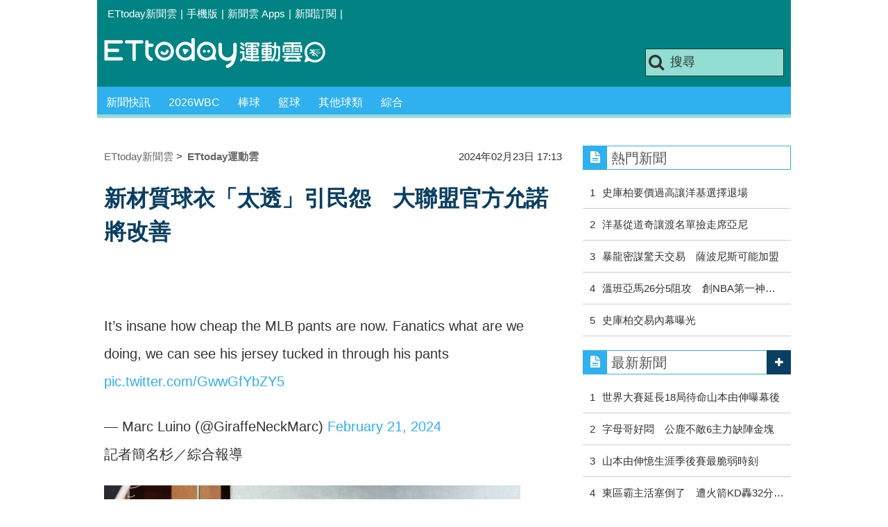

--- FILE ---
content_type: text/html; charset=utf-8
request_url: https://sports.ettoday.net/news/2688093
body_size: 13819
content:
<!doctype html>
    <html lang="zh-Hant" prefix="og:http://ogp.me/ns#" itemscope itemtype="http://schema.org/NewsArticle">

<head>
    <meta charset="utf-8">
    <!-- ★★非共用 開始★★ -->
    <!--網頁基本meta data-->
            <link rel="amphtml" href="https://sports.ettoday.net/amp/amp_news.php7?news_id=2688093">
        <title>新材質球衣「太透」引民怨　大聯盟官方允諾將改善 | ETtoday運動雲 | ETtoday新聞雲</title>
    <link rel="canonical" itemprop="mainEntityOfPage" href="https://sports.ettoday.net/news/2688093" />
    <meta property="og:url" itemprop="url" content="https://sports.ettoday.net/news/2688093" />
    <meta property="og:title" itemprop="name" content="新材質球衣「太透」引民怨　大聯盟官方允諾將改善 | ETtoday運動雲 | ETtoday新聞雲" />
    <meta property="og:image" itemprop="image" content="https://cdn2.ettoday.net/images/7514/e7514477.jpg" />
    <meta property="og:type" content="article" />
    <meta name="description" content="大聯盟各隊春訓正式展開，但近期有許多球員、球迷發現，新賽季的球衣材質「變了」，大聯盟官方也證實，為了讓球員穿得更舒服、移動更靈活，所以新賽季的球衣材質改為更輕的「性能材質」，然而這個材質的球褲卻因為太薄，所以球員一不注意就會「春光外洩」，因此有許多球員都對此大感不滿，紛紛投訴，而聯盟官方也允諾會持續改善。。(球衣,大聯盟,NIKE)" />
    <meta property="og:description" itemprop="description" content="大聯盟各隊春訓正式展開，但近期有許多球員、球迷發現，新賽季的球衣材質「變了」，大聯盟官方也證實，為了讓球員穿得更舒服、移動更靈活，所以新賽季的球衣材質改為更輕的「性能材質」，然而這個材質的球褲卻因為太薄，所以球員一不注意就會「春光外洩」，因此有許多球員都對此大感不滿，紛紛投訴，而聯盟官方也允諾會持續改善。" />

    <!-- 新聞資訊(系統站內頁專用) 開始 -->
    <meta property="article:author" content="https://www.facebook.com/ETtodaySPORT" />
    <meta name="section" property="article:section" content="體育" />
        <meta name="subsection" itemprop="articleSection" content="體育" />
    <meta property="dable:item_id" content="2688093">
    <meta name="pubdate" itemprop="dateCreated" itemprop="datePublished" property="article:published_time" content="2024-02-23T17:13:00+08:00" />
    <meta name="lastmod" itemprop="dateModified" http-equiv="last-modified" content="2024-02-23T17:13:15+08:00" />
    <meta name="source" itemprop="author" content="ETtoday運動雲" />
    <meta name="dcterms.rightsHolder" content="ETtoday新聞雲">
    <meta name="news_keywords" itemprop="keywords" content="球衣,大聯盟,NIKE">
    <!-- 新聞資訊(系統站內頁專用) 結束 -->

    <!-- JSON-LD(系統站內頁專用) 開始 -->
    <script type="application/ld+json">
        {
            "@context": "http://schema.org",
            "@type": "NewsArticle",
            "mainEntityOfPage": "https://sports.ettoday.net/news/2688093",
            "headline": "新材質球衣「太透」引民怨　大聯盟官方允諾將改善",
            "url": "https://sports.ettoday.net/news/2688093",
            "thumbnailUrl": "https://cdn2.ettoday.net/images/7514/e7514477.jpg",
            "articleSection": "體育",
            "creator": ["3205-簡名杉", "3205"],
            "image": {
                "@type": "ImageObject",
                "url": "https://cdn2.ettoday.net/images/7514/e7514477.jpg"
            },
            "dateCreated": "2024-02-23T17:13:00+08:00",
            "datePublished": "2024-02-23T17:13:00+08:00",
            "dateModified": "2024-02-23T17:13:15+08:00",
            "publisher": {
                "@type": "Organization",
                "name": "ETtoday新聞雲",
                "logo": {
                    "@type": "ImageObject",
                    "url": " https://cdn2.ettoday.net/style/sports2015/images/push.jpg"
                }
            },
            "author": {
                "@type": "Organization",
                "name": "ETtoday新聞雲",
                "url": "https://www.ettoday.net/"
            },
            "speakable": {
                "@type": "SpeakableSpecification",
                "xpath": [
                    "/html/head/meta[@property='og:title']/@content",
                    "/html/head/meta[@property='og:description']/@content"
                ]
            },
            "description": "大聯盟各隊春訓正式展開，但近期有許多球員、球迷發現，新賽季的球衣材質「變了」，大聯盟官方也證實，為了讓球員穿得更舒服、移動更靈活，所以新賽季的球衣材質改為更輕的「性能材質」，然而這個材質的球褲卻因為太薄，所以球員一不注意就會「春光外洩」，因此有許多球員都對此大感不滿，紛紛投訴，而聯盟官方也允諾會持續改善。(球衣,大聯盟,NIKE)",
            "keywords": ["\u7403\u8863","\u5927\u806f\u76df","NIKE"]        }
    </script>
    <!-- JSON-LD(系統站內頁專用) 結束 -->


    <!-- ★★非共用 結束★★ -->

    <!-- ★★共用 開始★★ -->
    	<!--★以下為所有網頁共用★-->
	<!-- 特定頁面 or 編採不給搜尋引擎蒐錄 開始 -->
	<meta name="robots" content="index,follow,noarchive" />	<!-- 特定頁面 or 編採不給搜尋引擎蒐錄 結束 -->
	<meta http-equiv="Content-Type" content="text/html; charset=utf-8" />
	<meta http-equiv="Content-Language" content="zh-TW" />
	<link rel="apple-touch-icon" sizes="180x180" href="//cdn2.ettoday.net/style/sports2015/images/touch-icon.png" /> <!--ios-->
	<link rel="shortcut icon" sizes="192x192" href="//cdn2.ettoday.net/style/sports2015/images/touch-icon.png" /> <!--android & PC -->
	<link rel="alternate" type="application/rss+xml" title="ETtoday《體育新聞》" href="https://feeds.feedburner.com/ettoday/sport" />
	<!-- ★社群分享專用 開始★ -->
	<meta property="og:locale" content="zh_TW" />
	<meta property="fb:app_id" content="146858218737386" />
	<meta property="og:site_name" name="application-name" content="ETtoday運動雲" />
	<meta property="article:publisher" content="https://www.facebook.com/ETtodaySPORT" />
		<!-- ★社群分享專用 結束★-->


	<!-- ★dns-prefetch 開始★ -->
	<link rel="dns-prefetch" href="//ad.ettoday.net">
	<link rel="dns-prefetch" href="//ad1.ettoday.net">
	<link rel="dns-prefetch" href="//ad2.ettoday.net">
	<link rel="dns-prefetch" href="//cache.ettoday.net">
	<link rel="dns-prefetch" href="//static.ettoday.net">
	<link rel="dns-prefetch" href="//cdn1.ettoday.net">
	<link rel="dns-prefetch" href="//cdn2.ettoday.net">
	<!-- ★dns-prefetch 結束★ -->

	<!-- ★CSS、JS開始★ -->
	<link href="//cdn2.ettoday.net/style/sports2015/css/style.css" rel="stylesheet" type="text/css" />
	<script src="//cdn2.ettoday.net/jquery/jquery.js"></script>
	<script src="//cdn2.ettoday.net/jquery/jquery.cookie.js"></script>
	<link href="//cdn2.ettoday.net/jquery/bxslider/jquery.bxslider.css" rel="stylesheet" type="text/css" />
	<script src="//cdn2.ettoday.net/jquery/bxslider/jquery.bxslider.js"></script>
	<script src="//cdn2.ettoday.net/style/sports2015/js/jquery.lazyload.min.js"></script>
	<script src="//cdn2.ettoday.net/style/sports2015/js/common.js"></script>

	<!-- DFP code -->
	<script type="text/javascript" src="//cdn2.ettoday.net/dfp/dfp-gpt.js"></script>
	<!-- DFP code End-->

	<!-- ★CSS、JS結束★ -->

	
	<!--GTM DataLayer 開始-->
	<script>
		dataLayer = [{
			'csscode': 'sport',
			'page-id': '2688093',
			'category-id': '10',
			'category-name1': '體育',
			'category-name2': '體育',
			'dept-name': '體育中心',
			'author-id': '3205',
			'author-name': '簡名杉',
			'video-id': '2688093',
			'video-category-id': '',
			'readtype': 'PC'
		}];
	</script>
	<!--GTM DataLayer 結束-->

	<!-- Google Tag Manager -->
	<script>
		(function(w, d, s, l, i) {
			w[l] = w[l] || [];
			w[l].push({
				'gtm.start': new Date().getTime(),
				event: 'gtm.js'
			});
			var f = d.getElementsByTagName(s)[0],
				j = d.createElement(s),
				dl = l != 'dataLayer' ? '&l=' + l : '';
			j.async = true;
			j.src =
				'https://www.googletagmanager.com/gtm.js?id=' + i + dl;
			f.parentNode.insertBefore(j, f);
		})(window, document, 'script', 'dataLayer', 'GTM-K5PM9L7');
	</script>
	<!-- End Google Tag Manager -->

	<!-- Global site tag (gtag.js) - Google Analytics 開始 -->
	<script async src="https://www.googletagmanager.com/gtag/js?id=G-JQNDWD28RZ"></script>
	<script>
		window.dataLayer = window.dataLayer || [];

		function gtag() {
			dataLayer.push(arguments);
		}
		gtag('js', new Date());
	</script>
	<!-- Global site tag (gtag.js) - Google Analytics 結束 -->    <!-- ★★共用 結束★★ -->

    <!-- dmp.js 開始 -->
    <script>
        var dmp_event_property = "sports";
        var dmp_id = "2688093";
        var dmp_name = "新材質球衣「太透」引民怨　大聯盟官方允諾將改善";
        var dmp_keywords = "球衣,大聯盟,NIKE";
        var dmp_publish_date = "2024-02-23 17:13:00";
        var dmp_modified_date = "2024-02-23 17:13:15";
        var dmp_category_id_list = "10_10";
        var dmp_is_editor_rec = "0";
        var dmp_et_token = "73518feb0566898afe5f3cb88b8db302";
        var dmp_event_id = "";
    </script>
    <script src="//cdn2.ettoday.net/jquery/dmp/news.js"></script>
    <!-- dmp.js 結束 -->


    </head>

<body id="sport" class="news-page news-2688093">

            <!--FB plugins 共用元素-->
          <div id="fb-root"></div>
    
    <!-- FB Quote 選取文字分享 開始-->
    <div class="fb-quote"></div>
    <!-- FB Quote 選取文字分享 結束-->

    <!--wrapper 開始-->
    <div class="wrapper">

        <!-- 模組 新聞內頁 分享按鈕 開始 -->
        <div id="et_sticky_pc">
            <ul>
                <li><a class="btn logo" href="https://sports.ettoday.net" title="回首頁">回首頁</a></li>
                                    <li><a class="btn fb" href="javascript:;" onclick="window.open('//www.facebook.com/sharer/sharer.php?u='+encodeURIComponent('https://sports.ettoday.net/news/2688093?from=pc-newsshare-fb-fixed'),'facebook-share-dialog','width=626,height=436');" title="facebook">facebook</a></li>
                    <li><a class="btn line" href="javascript:;" onclick="window.open('https://social-plugins.line.me/lineit/share?url='+encodeURIComponent('https://sports.ettoday.net/news/2688093')+'?from=pc-newsshare-line-fixed','LINE','width=626,height=500');return false;" title="分享到LINE">Line</a></li>
                    <li><a class="btn twitter" href="javascript:;" onclick="window.open('https://twitter.com/intent/tweet?text='+encodeURIComponent('新材質球衣「太透」引民怨　大聯盟官方允諾將改善')+'&url=https://sports.ettoday.net/news/2688093?from=pc-newsshare-twitter-fixed','Twittes','width=626,height=436');return false;" title="twitter">twitter</a></li>
                                <li><a class="btn link" href="javascript:;" title="複製連結">複製連結</a></li>
            </ul>
        </div>
        <!-- 模組 新聞內頁 分享按鈕 結束 -->


        <!-- 轟天雷 start-->
        <div class="top-sky">
            <script language="JavaScript" type="text/javascript">
                var ts = Math.random();
                document.write('<scr' + 'ipt language="JavaScript" type="text/javascript" src="//ad.ettoday.net/ads.php?bid=sport_thunder&rr=' + ts + '"></scr' + 'ipt>');
            </script>
        </div>
        <!-- 轟天雷 end-->

        <!-- 雙門簾廣告 start -->
        <div class="twin-curtain">
            <script language="JavaScript" type="text/javascript">
                var ts = Math.random();
                document.write('<scr' + 'ipt language="JavaScript" type="text/javascript" src="https://ad.ettoday.net/ads.php?bid=sport_curtain&rr=' + ts + '"></scr' + 'ipt>');
            </script>
        </div>
        <!-- 雙門簾廣告  end -->

        <!--topbar 開始-->
            <div class="topbar">
        <ul>
            <li><a href="//www.ettoday.net" target="_blank">ETtoday新聞雲</a></li>
            <li>|</li>

                        <li><a href="javascript:;" onclick="location.replace('//www.ettoday.net/changeReadType.php?rtype=0&rurl='+location.href);">手機版</a></li>
            <li>|</li>
            <li><a href="//www.ettoday.net/events/app/ettoday_app.htm" title="ETtoday 新聞雲 Apps" target="_blank">新聞雲 Apps</a></li>
            <li>|</li>
            <li><a href="//www.ettoday.net/events/news-express/epaper.php">新聞訂閱</a></li>
            <li>|</li>
                    </ul>
    </div>        <!--topbar 開始-->

        <!--header 開始-->
        <div class="header">
        <!--logo 運動雲 開始-->
        <h2 class="logo_sport"><a href="/">運動雲</a></h2>
        <!--logo 運動雲 開始-->

        <!--廣告 版頭小橫幅-左 ad250x50 開始-->
        <div class="ad250x50">
            <script language="JavaScript" type="text/javascript">
                
                var ts = Math.random();
                document.write('<scr' + 'ipt language="JavaScript" type="text/javascript" src="//ad1.ettoday.net/ads.php?bid=sport_header_250x50&rr=' + ts + '"></scr' + 'ipt>');
                
            </script>
        </div>
        <!--廣告 版頭小橫幅-左 ad250x50 結束-->

        <!--廣告 版頭小橫幅-右 120x50 開始-->
        <div class="ad120x50">
            <script language="JavaScript" type="text/javascript">
               
                var ts = Math.random();
                document.write('<scr' + 'ipt language="JavaScript" type="text/javascript" src="//ad1.ettoday.net/ads.php?bid=sport_header_120x50&rr=' + ts + '"></scr' + 'ipt>');
              
            </script>
        </div>
        <!--廣告 版頭小橫幅-右 120x50 結束--> 
        
        <!--搜尋 開始-->
                <div class="search_box">
            <form action="/news-search.phtml" method="get">
                <input type="text" name="keywords" class="keyword" value="搜尋" onmouseover="this.focus()" onmouseout="this.blur()" onfocus="javascript: if (this.value=='搜尋') this.value='';" onblur="javascript: if (this.value=='') this.value='搜尋';" autocomplete="off"/>
                <button><i class="icon-search"></i></button>
            </form>
        </div>        <!--搜尋 結束--> 
        
        <!--主選單 開始-->
                <div class="nav_1">
            <ul class="clearfix">
                                    
                <!--組 開始-->
                <li  ><a href="/sport-category/新聞" target="_self" >新聞快訊</a>
                    <div class="sub clearfix">
                                            <a href="/news-list/新聞/最新新聞" target="_self" >最新新聞</a>
                                        </div>
                </li>
                <!--組 結束--> 
                                    
                <!--組 開始-->
                <li  ><a href="/tag-list/2026WBC" target="_self" >2026WBC</a>
                    <div class="sub clearfix">
                                        </div>
                </li>
                <!--組 結束--> 
                                    
                <!--組 開始-->
                <li  ><a href="/sport-category/棒球" target="_self" >棒球</a>
                    <div class="sub clearfix">
                                            <a href="/news-list/棒球/中職" target="_self" >中職</a>
                                            <a href="/news-list/棒球/MLB" target="_self" >MLB</a>
                                            <a href="/news-list/棒球/日、韓職" target="_self" >日、韓職</a>
                                            <a href="/news-list/棒球/國內業餘" target="_self" >國內業餘</a>
                                            <a href="/news-list/棒球/棒球綜合" target="_self" >棒球綜合</a>
                                        </div>
                </li>
                <!--組 結束--> 
                                    
                <!--組 開始-->
                <li  ><a href="/sport-category/籃球" target="_self" >籃球</a>
                    <div class="sub clearfix">
                                            <a href="/news-list/籃球/NBA" target="_self" >NBA</a>
                                            <a href="/news-list/籃球/P.League+" target="_self" >P.League+</a>
                                            <a href="/news-list/籃球/TPBL" target="_self" >TPBL</a>
                                            <a href="/news-list/籃球/SBL、WSBL" target="_self" >SBL、WSBL</a>
                                            <a href="/news-list/籃球/CBA" target="_self" >CBA</a>
                                            <a href="/news-list/籃球/HBL、UBA" target="_self" >HBL、UBA</a>
                                            <a href="/news-list/籃球/籃球綜合" target="_self" >籃球綜合</a>
                                        </div>
                </li>
                <!--組 結束--> 
                                    
                <!--組 開始-->
                <li  ><a href="/sport-category/其他球類" target="_self" >其他球類</a>
                    <div class="sub clearfix">
                                            <a href="/news-list/其他球類/其他球類" target="_self" >其他球類</a>
                                        </div>
                </li>
                <!--組 結束--> 
                                    
                <!--組 開始-->
                <li  ><a href="/sport-category/綜合" target="_self" >綜合</a>
                    <div class="sub clearfix">
                                            <a href="/news-list/綜合/綜合" target="_self" >綜合</a>
                                        </div>
                </li>
                <!--組 結束--> 
                            </ul>
        </div>        <!--主選單 結束--> 
        
        <!--gallery_1 比賽得分列表 開始-->
                <!--gallery_1 比賽得分列表 結束-->
        
        
</div>
<!-- 超級大橫幅 start-->
<div class="ad_970">
<script language="JavaScript" type="text/javascript">

    var ts = Math.random();
    document.write('<scr' + 'ipt language="JavaScript" type="text/javascript" src="//ad1.ettoday.net/ads.php?bid=sport_970x90&rr='+ ts +'"></scr' + 'ipt>');

</script>
</div>
<!-- 超級大橫幅 end-->


        <!--header 結束-->

        <!--container 開始-->
        <div class="container">
            <!--橫列 r1 開始-->
            <div class="r1 clearfix">
                <!--直欄 c1 開始-->
                <div class="c1">
                    <!--新聞模組 開始-->
                    <article>
                        <div class="subject_article">

                            <!--breadcrumb_box 開始-->
                            <div class="breadcrumb_box clearfix">
                                <!--麵包屑 開始-->
                                <div class="menu_bread_crumb clearfix" itemscope itemtype="http://schema.org/BreadcrumbList">
                                    <!-- 第一層 開始 -->
                                    <div itemscope itemtype="http://schema.org/ListItem" itemprop="itemListElement">
                                        <a itemscope itemtype="http://schema.org/Thing" itemprop="item" href="https://www.ettoday.net/" id="https://www.ettoday.net/">
                                            <span itemprop="name">ETtoday新聞雲</span>
                                        </a>
                                        <meta itemprop="position" content="1" />
                                    </div>
                                    <!-- 第一層 結束 -->
                                    &gt;
                                    <!-- 第二層 開始 -->
                                    <div itemscope itemtype="http://schema.org/ListItem" itemprop="itemListElement">
                                        <a itemscope itemtype="http://schema.org/Thing" itemprop="item" href="https://sports.ettoday.net/" id="https://sports.ettoday.net/">
                                            <span itemprop="name">ETtoday運動雲</span>
                                        </a>
                                        <meta itemprop="position" content="2" />
                                    </div>
                                    <!-- 第二層 結束 -->
                                </div>
                                <!--麵包屑 結束-->
                                <!--時間 開始-->
                                <time class="date" itemprop="datePublished" datetime="2024-02-23T17:13:00+08:00">
                                    2024年02月23日 17:13                                </time>
                                <!--時間 結束-->

                            </div>
                            <!--breadcrumb_box 結束-->

                            <!--網站logo 列印時出現 開始-->
                            <div class="site_logo" style="display:none;">
                                <link href="//cdn2.ettoday.net/style/sports2015/css/print.css" rel="stylesheet" type="text/css" media="print" />
                                <img src="//cdn2.ettoday.net/style/sports2015/images/logo_print.jpg" />
                            </div>
                            <!--網站logo 列印時出現 結束-->
                            <header>
                                <h1 class="title" itemprop="headline">新材質球衣「太透」引民怨　大聯盟官方允諾將改善</h1>
                            </header>

                            <!-- 新聞內頁 文字廣告(上) 開始 -->
                            <div class="ad_txt_1">
                                <i class="icon-angle-right"></i>
                                <script language="JavaScript" type="text/javascript">
                                    var ts = Math.random();
                                    document.write('<scr' + 'ipt language="JavaScript" type="text/javascript" src="https://ad.ettoday.net/ads.php?bid=sport_text_1&rr=' + ts + '"></scr' + 'ipt>');
                                </script>
                            </div>
                            <!-- 新聞內頁 文字廣告(上) 結束 -->


                            <!--各頻道PC 文首分享 開始-->
                            <!--模組 et_social_1 開始-->
<div class="et_social_1">
	<!-------成人警告 開始----------->
		<!-------成人警告 結束----------->

	<!-- menu 開始 -->
		<!-- <div class="menu">
	</div> -->
		<!-- menu 結束 -->
</div>
<!--模組 et_social_1 結束-->
                            <!--各頻道PC 文首分享 結束-->


                            

                            <!--本文 開始-->
                            <div class="story lazyload" itemprop="articleBody">
                                <!-- 投票 文章前 開始 -->
                                                                <!-- 投票 文章前 結束 -->

                                <!-- 文章內容 開始 -->
                                <blockquote class="twitter-tweet">
<p lang="en" dir="ltr">It&rsquo;s insane how cheap the MLB pants are now. Fanatics what are we doing, we can see his jersey tucked in through his pants  <a href="https://t.co/GwwGfYbZY5">pic.twitter.com/GwwGfYbZY5</a></p>
&mdash; Marc Luino (@GiraffeNeckMarc) <a href="https://twitter.com/GiraffeNeckMarc/status/1760194062131281992?ref_src=twsrc%5Etfw">February 21, 2024</a></blockquote> <script async src="https://platform.twitter.com/widgets.js" charset="utf-8"></script>
<p>記者簡名杉／綜合報導</p>
<p><img src="//cdn2.ettoday.net/images/7514/d7514477.jpg" alt="▲大聯盟球衣、大谷翔平。（圖／達志影像／美聯社）" width="600" height="400" /></p>
<p><strong>▲大聯盟新球衣材質引發熱議，圖為大谷翔平。（圖／達志影像／美聯社）</strong></p>
<p>大聯盟各隊春訓正式展開，但近期有許多球員、球迷發現，新賽季的球衣材質「變了」，大聯盟官方也證實，為了讓球員穿得更舒服、移動更靈活，所以新賽季的球衣材質改為更輕的「性能材質」，然而這個材質的球褲卻因為太薄，所以球員一不注意就會「春光外洩」，因此有許多球員都對此大感不滿，紛紛投訴，而聯盟官方也允諾會持續改善。</p>
    <!-- 新聞中_巨幅 start-->
    <div class="ad_in_news">
     <div class="ad_readmore">[廣告]請繼續往下閱讀...</div>
     <script language="JavaScript" type="text/javascript">
      var ts = Math.random();
      document.write('<scr' + 'ipt language="JavaScript" type="text/javascript" src="https://ad.ettoday.net/ads.php?bid=sport_in_news_1&rr='+ ts +'"></scr' + 'ipt>');
     </script>
    </div>
    <!-- 新聞中_巨幅 end-->
    
<p>大聯盟球員工會理事長克拉克(Tony Clark)日前受訪指出，「近期的討論焦點幾乎都聚焦在球衣上面，非常讓人失望，因為每次跟這些球員交流，我們都能看到更多的資訊。」</p>
<p>這款由NIKE、Fanatics共同研發的新材質被稱為「性能材質」，去年明星賽的球衣就是使用這個材質製成，球員們表示，這個材質的球衣確實更輕，但對於球衣的「外觀」則有些疑慮，因為新球衣的背號、名字都比舊球衣更大，克拉克指出，不只一位球員認為這球衣看起來非常「業餘」，也有許多球員擔心材質太透光，容易因此春光外洩。</p>
<p>克拉克到亞里桑那視察了一輪春訓狀況之後，指出很多球員都投訴褲子是「透明」的，甚至還有球員表示，必須自己自掏腰包到體育用品店買新球褲，克拉克強調，「問題較大的普遍是球褲。」</p>
<p>大聯盟發言人對此表示，會持續與球團、供應商聯繫，並且對於球員反應的部分作出調整，球衣供應商NIKE也發聲明指出，「我們最注重的就是產品的品質與性能，會持續與MLB、球員與我們的生產夥伴溝通，以解決這些球衣的問題。」</p>                                <!-- 文章內容 結束 -->

                                <!-- 投票 文章後 開始 -->
                                                                <!-- 投票 文章後 結束 -->

                            </div>
                            <!--本文 結束-->
                            <img src="https://www.ettoday.net/source/et_track.php7" width="0" height="0" style="display:none;">
                            <!-- 推薦活動(依新聞大類) 開始 -->
                            <div class="recom-events" id="for-event">
                                                            </div>
                            <!-- 推薦活動(依新聞大類) 結束 -->

                            
                            <!--tag 關鍵字-->
                                                            <div class="tag">
                                    <span>關鍵字：</span>
                                    <a href="/news-tag/%E7%90%83%E8%A1%A3">球衣</a>、<a href="/news-tag/%E5%A4%A7%E8%81%AF%E7%9B%9F">大聯盟</a>、<a href="/news-tag/NIKE">NIKE</a>                                </div>
                                <!--tag 關鍵字-->
                            
                            <!-- tagbanner專區 開始 -->
                            <div class="tag-banner">
                            </div>
                            <!-- tagbanner專區 結束 -->

                            

                            <!--各頻道PC 文末分享 開始-->
                            <!--模組 et_social_2、et_social_3 共用 CSS 開始-->
<link rel="stylesheet" href="https://cdn2.ettoday.net/style/et_common/css/social_sharing_2.css">
<!--模組 et_social_2、et_social_3 共用 CSS 結束-->

<!--模組 et_social_2 開始-->
<div class="et_social_2">
	<p>分享給朋友：</p>
	<!-- menu 開始 -->
	<div class="menu">
				<a href="javascript:;" onclick="window.open('https://www.facebook.com/sharer/sharer.php?u='+encodeURIComponent('https://sports.ettoday.net/news/2688093')+'?from=pc-newsshare-fb','facebook-share-dialog','width=626,height=436');return false;" class="facebook" title="分享到Facebook"></a>
		<a href="javascript:;" onclick="window.open('https://social-plugins.line.me/lineit/share?url='+encodeURIComponent('https://sports.ettoday.net/news/2688093')+'?from=pc-newsshare-line','LINE','width=626,height=500');return false;" class="line" title="分享到LINE"></a>
		<a href="javascript:;" onclick="window.open('https://twitter.com/intent/tweet?text='+encodeURIComponent('新材質球衣「太透」引民怨　大聯盟官方允諾將改善')+'&url=https://sports.ettoday.net/news/2688093?from=pc-newsshare-twitter','Twittes','width=626,height=436');return false;" class="x" title="分享到X"></a>
				<a class="copy-link" title="複製連結"></a>
		<a class="print" onclick="window.print();" title="列印本頁"></a> 
				<a class="message scrollgo" title="點我留言" rel=".fb-comments"></a>
			</div>
	<!-- menu 結束 -->
</div>
<!--模組 et_social_2 結束-->

<!--模組 et_social_3 開始-->
<div class="et_social_3">
	<p>追蹤我們：</p>
	<!-- menu 開始 -->
	<div class="menu">
		<a href="https://www.facebook.com/ETtodaySPORTS" class="facebook" title="追蹤Facebook粉絲團" target="_blank"></a>
		<a href="https://www.youtube.com/channel/UCIWUhmSRq0y8V4iNUetRmSw" class="youtube" title="訂閱YouTube" target="_blank"></a>
		<a href="https://www.instagram.com/ettodaysports/?hl=zh-tw" class="instagram" title="追蹤IG" target="_blank"></a>
		<a href="https://line.me/R/ti/p/%40ETtoday" class="line" title="加LINE好友" target="_blank"></a>
		<a href="https://twitter.com/ettodaytw" class="x" title="追蹤X" target="_blank"></a>
		<a href="https://t.me/ETtodaynews" class="telegram" title="追蹤Telegram" target="_blank"></a>
	</div>
	<!-- menu 結束 -->
</div>
<!--模組 et_social_3 結束-->
                            <!--各頻道PC 文末分享 結束-->

                        </div>
                    </article>
                    <!--新聞模組 結束-->

                                            <!--.block_x 推薦閱讀 開始-->
                        <div class="block block_x lazyload">
                            <div class="block_title">
                                <h2>推薦閱讀</h2>
                            </div>
                            <div class="block_content clearfix">
                                <!--part_pictxt_5 圖文列表 開始-->
                                <div class="part_pictxt_5 recomm-news clearfix">                                                                             <!--組-->
                                        <div class="box_0 clearfix">
                                            <a class="pic" href="https://sports.ettoday.net/news/3106611" target="_blank"><img src="https://cdn2.ettoday.net/style/misc/loading_200x150.gif" data-original="//static.ettoday.net/images/7816/b7816363.jpg" alt="名記海曼點名！證實曾接觸老虎史庫柏　要價過高讓洋基選擇退場" title="名記海曼點名！證實曾接觸老虎史庫柏　要價過高讓洋基選擇退場" /></a>
                                            <h3>                                                <a href="https://sports.ettoday.net/news/3106611" target="_blank" title="名記海曼點名！證實曾接觸老虎史庫柏　要價過高讓洋基選擇退場">名記海曼點名！證實曾接觸老虎史庫柏　要價過高讓洋基選擇退場</a>
                                            </h3>
                                        </div>
                                        <!--組-->
                                                                            <!--組-->
                                        <div class="box_0 clearfix">
                                            <a class="pic" href="https://sports.ettoday.net/news/3106664" target="_blank"><img src="https://cdn2.ettoday.net/style/misc/loading_200x150.gif" data-original="//static.ettoday.net/images/8595/b8595373.jpg" alt="補強外野深度！洋基從道奇讓渡名單撿走席亞尼　奧特遭DFA" title="補強外野深度！洋基從道奇讓渡名單撿走席亞尼　奧特遭DFA" /></a>
                                            <h3>                                                <a href="https://sports.ettoday.net/news/3106664" target="_blank" title="補強外野深度！洋基從道奇讓渡名單撿走席亞尼　奧特遭DFA">補強外野深度！洋基從道奇讓渡名單撿走席亞尼　奧特遭DFA</a>
                                            </h3>
                                        </div>
                                        <!--組-->
                                                                            <!--組-->
                                        <div class="box_0 clearfix">
                                            <a class="pic" href="https://sports.ettoday.net/news/3106589" target="_blank"><img src="https://cdn2.ettoday.net/style/misc/loading_200x150.gif" data-original="//static.ettoday.net/images/8505/b8505815.jpg" alt="國王、暴龍密謀驚天交易？　全能長人薩波尼斯可能轉戰楓葉軍團" title="國王、暴龍密謀驚天交易？　全能長人薩波尼斯可能轉戰楓葉軍團" /></a>
                                            <h3>                                                <a href="https://sports.ettoday.net/news/3106589" target="_blank" title="國王、暴龍密謀驚天交易？　全能長人薩波尼斯可能轉戰楓葉軍團">國王、暴龍密謀驚天交易？　全能長人薩波尼斯可能轉戰楓葉軍團</a>
                                            </h3>
                                        </div>
                                        <!--組-->
                                                                            <!--組-->
                                        <div class="box_0 clearfix">
                                            <a class="pic" href="https://sports.ettoday.net/news/3106531" target="_blank"><img src="https://cdn2.ettoday.net/style/misc/loading_200x150.gif" data-original="//static.ettoday.net/images/8595/b8595065.jpg" alt="「法國怪物」溫班亞馬回溫爆砍26分5阻攻　創NBA史上第一神紀錄" title="「法國怪物」溫班亞馬回溫爆砍26分5阻攻　創NBA史上第一神紀錄" /></a>
                                            <h3>                                                <a href="https://sports.ettoday.net/news/3106531" target="_blank" title="「法國怪物」溫班亞馬回溫爆砍26分5阻攻　創NBA史上第一神紀錄">「法國怪物」溫班亞馬回溫爆砍26分5阻攻　創NBA史上第一神紀錄</a>
                                            </h3>
                                        </div>
                                        <!--組-->
                                                                            <!--組-->
                                        <div class="box_0 clearfix">
                                            <a class="pic" href="https://sports.ettoday.net/news/3106726" target="_blank"><img src="https://cdn2.ettoday.net/style/misc/loading_200x150.gif" data-original="//static.ettoday.net/images/8595/b8595467.jpg" alt="史庫柏交易內幕曝光　老虎大開口嚇退洋基、大都會" title="史庫柏交易內幕曝光　老虎大開口嚇退洋基、大都會" /></a>
                                            <h3>                                                <a href="https://sports.ettoday.net/news/3106726" target="_blank" title="史庫柏交易內幕曝光　老虎大開口嚇退洋基、大都會">史庫柏交易內幕曝光　老虎大開口嚇退洋基、大都會</a>
                                            </h3>
                                        </div>
                                        <!--組-->
                                                                            <!--組-->
                                        <div class="box_0 clearfix">
                                            <a class="pic" href="https://sports.ettoday.net/news/3106610" target="_blank"><img src="https://cdn2.ettoday.net/style/misc/loading_200x150.gif" data-original="//static.ettoday.net/images/8595/b8595268.jpg" alt="戴伯丞大專聯賽冠軍完美句點　2/1向統一獅報到" title="戴伯丞大專聯賽冠軍完美句點　2/1向統一獅報到" /></a>
                                            <h3>                                                <a href="https://sports.ettoday.net/news/3106610" target="_blank" title="戴伯丞大專聯賽冠軍完美句點　2/1向統一獅報到">戴伯丞大專聯賽冠軍完美句點　2/1向統一獅報到</a>
                                            </h3>
                                        </div>
                                        <!--組-->
                                                                            <!--組-->
                                        <div class="box_0 clearfix">
                                            <a class="pic" href="https://sports.ettoday.net/news/3105946" target="_blank"><img src="https://cdn2.ettoday.net/style/misc/loading_200x150.gif" data-original="//static.ettoday.net/images/8543/b8543548.jpg" alt="周天成直落二橫掃前球王　戚又仁扳倒世界第3寫最大驚奇" title="周天成直落二橫掃前球王　戚又仁扳倒世界第3寫最大驚奇" /></a>
                                            <h3>                                                <a href="https://sports.ettoday.net/news/3105946" target="_blank" title="周天成直落二橫掃前球王　戚又仁扳倒世界第3寫最大驚奇">周天成直落二橫掃前球王　戚又仁扳倒世界第3寫最大驚奇</a>
                                            </h3>
                                        </div>
                                        <!--組-->
                                                                            <!--組-->
                                        <div class="box_0 clearfix">
                                            <a class="pic" href="https://sports.ettoday.net/news/3106508" target="_blank"><img src="https://cdn2.ettoday.net/style/misc/loading_200x150.gif" data-original="//static.ettoday.net/images/8595/b8595213.jpg" alt="UBL冠軍戰／吳冠勳燃燒73球力保不失奪賽會MVP　獎項出爐一次看" title="UBL冠軍戰／吳冠勳燃燒73球力保不失奪賽會MVP　獎項出爐一次看" /></a>
                                            <h3>                                                <a href="https://sports.ettoday.net/news/3106508" target="_blank" title="UBL冠軍戰／吳冠勳燃燒73球力保不失奪賽會MVP　獎項出爐一次看">UBL冠軍戰／吳冠勳燃燒73球力保不失奪賽會MVP　獎項出爐一次看</a>
                                            </h3>
                                        </div>
                                        <!--組-->
                                                                            <!--組-->
                                        <div class="box_0 clearfix">
                                            <a class="pic" href="https://sports.ettoday.net/news/3105984" target="_blank"><img src="https://cdn2.ettoday.net/style/misc/loading_200x150.gif" data-original="//static.ettoday.net/images/8314/b8314416.jpg" alt="獨家／中華男籃世界盃資格賽新16人名單曝光　李家慷、丁聖儒入選" title="獨家／中華男籃世界盃資格賽新16人名單曝光　李家慷、丁聖儒入選" /></a>
                                            <h3>                                                <a href="https://sports.ettoday.net/news/3105984" target="_blank" title="獨家／中華男籃世界盃資格賽新16人名單曝光　李家慷、丁聖儒入選">獨家／中華男籃世界盃資格賽新16人名單曝光　李家慷、丁聖儒入選</a>
                                            </h3>
                                        </div>
                                        <!--組-->
                                                                            <!--組-->
                                        <div class="box_0 clearfix">
                                            <a class="pic" href="https://sports.ettoday.net/news/3106695" target="_blank"><img src="https://cdn2.ettoday.net/style/misc/loading_200x150.gif" data-original="//static.ettoday.net/images/8595/b8595414.jpg" alt="林安可旅日、獅隊外野機會浮現　冬盟雙冠王田子杰力拚開季一軍" title="林安可旅日、獅隊外野機會浮現　冬盟雙冠王田子杰力拚開季一軍" /></a>
                                            <h3>                                                <a href="https://sports.ettoday.net/news/3106695" target="_blank" title="林安可旅日、獅隊外野機會浮現　冬盟雙冠王田子杰力拚開季一軍">林安可旅日、獅隊外野機會浮現　冬盟雙冠王田子杰力拚開季一軍</a>
                                            </h3>
                                        </div>
                                        <!--組-->
                                                                    </div>
                                <!--part_pictxt_5 圖文列表 結束-->
                            </div>
                        </div>
                        <!--.block_x 推薦閱讀 結束-->
                    

                    <link rel="stylesheet" href="https://cdn2.ettoday.net/style/live-frame2018/etlive.css?20181214" type="text/css"/>
                   <script src="https://cdn2.ettoday.net/style/live-frame2018/etlive.js"></script>            <div class="video_frame">
                <h2 class="live_title"><a target="_blank" href="https://msg.ettoday.net/msg_liveshow.php?redir=https%3A%2F%2Fboba.ettoday.net%2Fvideonews%2F490476%3Ffrom%3Dvodframe_sports&vid=490476">王淨撞臉CORTIS自認粗糙　柯震東:該進廠了XD</a></h2>
                <div id="ettoday_channel_frame" style="clear:both">
                    <div class="ettoday_vod">
                        <span class="live_btn_close"></span>
                        <a href="https://msg.ettoday.net/msg_liveshow.php?redir=https%3A%2F%2Fboba.ettoday.net%2Fvideonews%2F490476%3Ffrom%3Dvodframe_sports&vid=490476" target="_blank">
                            <img src='https://cdn2.ettoday.net/style/misc/loading_800x450.gif' data-original='//cdn2.ettoday.net/film/images/490/d490476.jpg?cdnid=1372823' alt='王淨撞臉CORTIS自認粗糙　柯震東:該進廠了XD' >
                        </a>
                    </div>
                </div>
            </div>
            <!-- 追蹤碼 開始 -->
             <script async src="https://www.googletagmanager.com/gtag/js?id=G-9K3S62N7C5"></script>
             
             <script>
             window.dataLayer = window.dataLayer || [];
             function gtag(){dataLayer.push(arguments);}
             gtag('js', new Date());
             gtag('config', 'G-9K3S62N7C5');//GA4

             //GA4-load
             gtag('event', 'et_load', {
                 '影片標題_load': '王淨撞臉CORTIS自認粗糙　柯震東:該進廠了XD',
                 '站台_load': 'vodframe_sports',
                 'send_to': ['G-9K3S62N7C5','G-JYGZKCZLK4']
             });

             //GA4-click
             $(".live_title a,.ettoday_vod a").click(function() {
                 gtag('event', 'et_click', {
                     '影片標題_click': '王淨撞臉CORTIS自認粗糙　柯震東:該進廠了XD',
                     '站台_click': 'vodframe_sports',
                     'send_to': ['G-9K3S62N7C5','G-JYGZKCZLK4']
                    });
             });
             </script>
             <!-- 追蹤碼 結束 -->


                    <!--.block_x 熱門新聞 開始-->
                    <div class="block block_x">
                        <div class="block_title">
                            <h2>熱門新聞</h2>
                        </div>
                        <div class="block_content">
                            <!--part_list_2 列表文字 開始 -->
                            <div class="part_list_2 hot-news clearfix">
                                <!--新聞內頁_熱門新聞_文字廣告(左) 開始-->
                                <h3>
                                    <script language="JavaScript" type="text/javascript">
                                        var ts = Math.random();
                                        document.write('<scr' + 'ipt language="JavaScript" type="text/javascript" src="//ad.ettoday.net/ads.php?bid=sport_text_4&rr=' + ts + '"></scr' + 'ipt>');
                                    </script>
                                </h3>
                                <!--新聞內頁_熱門新聞_文字廣告(左) 結束-->

                                <!--新聞內頁_熱門新聞_文字廣告(右) 開始-->
                                <h3>
                                    <script language="JavaScript" type="text/javascript">
                                        var ts = Math.random();
                                        document.write('<scr' + 'ipt language="JavaScript" type="text/javascript" src="//ad.ettoday.net/ads.php?bid=sport_text_5&rr=' + ts + '"></scr' + 'ipt>');
                                    </script>
                                </h3>
                                <!--新聞內頁_熱門新聞_文字廣告(右) 結束-->
                                                                    <h3><a href="https://sports.ettoday.net/news/3106611" target="_blank" title="名記海曼點名！證實曾接觸老虎史庫柏　要價過高讓洋基選擇退場">名記海曼點名！證實曾接觸老虎史庫柏　要價過高讓洋基選擇退場</a></h3>
                                                                    <h3><a href="https://sports.ettoday.net/news/3106664" target="_blank" title="補強外野深度！洋基從道奇讓渡名單撿走席亞尼　奧特遭DFA">補強外野深度！洋基從道奇讓渡名單撿走席亞尼　奧特遭DFA</a></h3>
                                                                    <h3><a href="https://sports.ettoday.net/news/3106589" target="_blank" title="國王、暴龍密謀驚天交易？　全能長人薩波尼斯可能轉戰楓葉軍團">國王、暴龍密謀驚天交易？　全能長人薩波尼斯可能轉戰楓葉軍團</a></h3>
                                                                    <h3><a href="https://sports.ettoday.net/news/3106531" target="_blank" title="「法國怪物」溫班亞馬回溫爆砍26分5阻攻　創NBA史上第一神紀錄">「法國怪物」溫班亞馬回溫爆砍26分5阻攻　創NBA史上第一神紀錄</a></h3>
                                                                    <h3><a href="https://sports.ettoday.net/news/3106726" target="_blank" title="史庫柏交易內幕曝光　老虎大開口嚇退洋基、大都會">史庫柏交易內幕曝光　老虎大開口嚇退洋基、大都會</a></h3>
                                                                    <h3><a href="https://sports.ettoday.net/news/3106610" target="_blank" title="戴伯丞大專聯賽冠軍完美句點　2/1向統一獅報到">戴伯丞大專聯賽冠軍完美句點　2/1向統一獅報到</a></h3>
                                                            </div>
                            <!--part_list_2 列表文字 結束 -->
                        </div>
                    </div>
                    <!--.block_x 熱門新聞 結束-->

                    <!-- 運動雲_文章推薦模組_1 開始 -->
                    <div id="sport_recirculation_1" class="recirculation">
                        <script type="text/javascript">
                            var ts = Math.random();
                            document.write('<scr' + 'ipt language="JavaScript" type="text/javascript" src="https://ad.ettoday.net/ads.php?bid=sport_recirculation_1&rr=' + ts + '"></scr' + 'ipt>');
                        </script>
                    </div>
                    <!-- 運動雲_文章推薦模組_1 結束 -->

                    <!--.block_x 讀者回應 開始-->
                    <div class="block block_x tag01 fb-comments">
                        <div class="block_title">
                            <h2>讀者回應</h2>
                        </div>
                        <div class="block_content">
                            <!--et 留言版 開始-->
                            <div id="et_comments">
                                <!--et_board 開始-->
                                <div class="et_board">
                                    <!--留言 iframe 開始-->
                                    <iframe id="et_comments_inner" class="et_comments_inner" src="https://media.ettoday.net/source/et_comments3.php7?news_id=2688093&title=%E6%96%B0%E6%9D%90%E8%B3%AA%E7%90%83%E8%A1%A3%E3%80%8C%E5%A4%AA%E9%80%8F%E3%80%8D%E5%BC%95%E6%B0%91%E6%80%A8%E3%80%80%E5%A4%A7%E8%81%AF%E7%9B%9F%E5%AE%98%E6%96%B9%E5%85%81%E8%AB%BE%E5%B0%87%E6%94%B9%E5%96%84&url=https://sports.ettoday.net/news/2688093" scrolling="no" allowtransparency="true"></iframe>
                                    <!-- <iframe src="" scrolling="no" allowtransparency="true"></iframe> -->
                                    <!--留言 iframe 結束-->
                                </div>
                                <!--et_board 開始-->

                                <!--btn_go 下載App按鈕 開始-->
                                <a class="btn_go gtmclick" href="https://www.ettoday.net/events/ad-source/app/redirect-et-comments.php?news_id=2688093" target="_blank">我也要留言，快前往新聞雲App！</a>
                                <!--btn_go 下載App按鈕 結束-->
                            </div>
                            <!--et 留言版 結束-->
                        </div>
                    </div>
                    <!--.block_x 讀者回應 結束-->


                </div>
                <!--直欄 c1 結束-->
                <!--直欄 c2 開始-->
                ﻿            <div class="c2">
				<div class="c2_inner">
					<!-- PC_全網_超級快閃廣告 start -->
					<div id="all_crazygif" class="crazygif">
					<script type="text/javascript">
					(function(){
						var ts = Math.random();
						document.write('<scr' + 'ipt type="text/javascript" src="https://ad2.ettoday.net/ads.php?bid=all_crazygif&rr='+ ts +'"></scr' + 'ipt>');
					})()
					</script>
					</div>
					<!-- PC_全網_超級快閃廣告 end -->

					<!--巨幅_上_300x250 開始-->
						<div class="ad_300" id="sport_300x250_top">
						<script language="JavaScript" type="text/javascript">

							var ts = Math.random();
							document.write('<scr' + 'ipt language="JavaScript" type="text/javascript" src="//ad2.ettoday.net/ads.php?bid=sport_300x250_top&rr='+ ts +'"></scr' + 'ipt>');

						</script>
					</div>
					<!--巨幅_上_300x250 結束-->


					<!--全網_巨幅_上(2)_300x250 開始-->
					<div class="ad_300" id="all_300x250">
						 <script language="JavaScript" type="text/javascript">

							 var ts = Math.random();
							 document.write('<scr' + 'ipt language="JavaScript" type="text/javascript" src="//ad2.ettoday.net/ads.php?bid=all_300x250&rr='+ ts +'"></scr' + 'ipt>');

						 </script>
					</div>
					<!--全網_巨幅_上(2)_300x250 結束-->

					<!--.block_y 熱門新聞 開始-->
					<div class="block block_y sidebar-hot-news">
						<div class="block_title">
							<h2>熱門新聞</h2>
							<i class="icon-file-text"></i>
						</div>
						<div class="block_content">
							<!--part_list_1 列表文字 開始 -->
							<div class="part_list_1 clearfix">
																<h3>1<a href="https://sports.ettoday.net/news/3106611" target="_blank" title="史庫柏要價過高讓洋基選擇退場">史庫柏要價過高讓洋基選擇退場</a></h3>
																<h3>2<a href="https://sports.ettoday.net/news/3106664" target="_blank" title="洋基從道奇讓渡名單撿走席亞尼">洋基從道奇讓渡名單撿走席亞尼</a></h3>
																<h3>3<a href="https://sports.ettoday.net/news/3106589" target="_blank" title="暴龍密謀驚天交易　薩波尼斯可能加盟">暴龍密謀驚天交易　薩波尼斯可能加盟</a></h3>
																<h3>4<a href="https://sports.ettoday.net/news/3106531" target="_blank" title="溫班亞馬26分5阻攻　創NBA第一神紀錄">溫班亞馬26分5阻攻　創NBA第一神紀錄</a></h3>
																<h3>5<a href="https://sports.ettoday.net/news/3106726" target="_blank" title="史庫柏交易內幕曝光">史庫柏交易內幕曝光</a></h3>
															</div>
							<!--part_list_1 列表文字 結束 -->
						</div>
					</div>
					<!--.block_y 熱門新聞 結束-->

					<!--全網_大型摩天_300x600_2 開始-->
					<div class="ad_300" id="sport_300x600_2">
							<script language="JavaScript" type="text/javascript">

								var ts = Math.random();
								document.write('<scr' + 'ipt language="JavaScript" type="text/javascript" src="//ad2.ettoday.net/ads.php?bid=sport_300x600_2&rr='+ ts +'"></scr' + 'ipt>');

							</script>
					</div>
					<!--全網_大型摩天_300x600_2 結束-->

					
					<!--.block_y 最新新聞 開始-->
					<div class="block block_y sidebar-newest-news">
						<div class="block_title">
							<h2>最新新聞</h2>
							<i class="icon-file-text"></i> <a class="more" href="/news-list/新聞/最新新聞" target="_blank"><i class="icon-plus"></i></a>
						</div>
						<div class="block_content">
							<!--part_list_1 列表文字 開始 -->
							<div class="part_list_1 clearfix">
																<h3>1<a href="https://sports.ettoday.net/news/3106844" target="_blank" title="世界大賽延長18局待命山本由伸曝幕後">世界大賽延長18局待命山本由伸曝幕後</a></h3>
																<h3>2<a href="https://sports.ettoday.net/news/3106838" target="_blank" title="字母哥好悶　公鹿不敵6主力缺陣金塊">字母哥好悶　公鹿不敵6主力缺陣金塊</a></h3>
																<h3>3<a href="https://sports.ettoday.net/news/3106780" target="_blank" title="山本由伸憶生涯季後賽最脆弱時刻">山本由伸憶生涯季後賽最脆弱時刻</a></h3>
																<h3>4<a href="https://sports.ettoday.net/news/3106797" target="_blank" title="東區霸主活塞倒了　遭火箭KD轟32分擊墜">東區霸主活塞倒了　遭火箭KD轟32分擊墜</a></h3>
																<h3>5<a href="https://sports.ettoday.net/news/3106771" target="_blank" title="紅雀重建看見曙光！5新秀擠進百大">紅雀重建看見曙光！5新秀擠進百大</a></h3>
															</div>
							<!--part_list_1 列表文字 結束 -->
						</div>
					</div>
					<!--.block_y 最新新聞 結束-->


                    
                    
					<!--.block_y 熱門快報 開始-->
					<div class="block block_y sidebar-hot-express">
					    <div class="block_title">
					        <h2>熱門快報</h2>
					        <i class="icon-file-text"></i>
							<!-- <a class="more" href="news-list.htm" target="_blank"><i class="icon-plus"></i></a> -->
					    </div>
					    <div class="block_content">
					        <!--part_pictxt_6 圖文列表 開始-->
					        <div class="part_pictxt_6 lazyload clearfix">
					        					            <!--組-->
					            <div class="box_0 clearfix">
					                <a class="pic" href="https://sports.ettoday.net/news/3024327" target="_blank" ><img src="https://cdn2.ettoday.net/style/misc/loading_100x100.gif" data-original="https://cdn1.ettoday.net/img/paste/117/117078.gif" alt="東森廣場投籃趣，揪團來打球" title="東森廣場投籃趣，揪團來打球" /></a>
					                <h3><a href="https://sports.ettoday.net/news/3024327" target="_blank"  >東森廣場投籃趣，揪團來打球</a></h3>
					                <p>假日怎麼安排？來東森廣場免費吹冷氣投籃，輕鬆運動一下！</p>
					            </div>
					            <!--組-->
					        					            <!--組-->
					            <div class="box_0 clearfix">
					                <a class="pic" href="https://www.ettoday.net/news/20250901/3024263.htm" target="_blank" ><img src="https://cdn2.ettoday.net/style/misc/loading_100x100.gif" data-original="https://cdn1.ettoday.net/img/paste/111/111697.png" alt="ETtoday 會員限定   爆夾抓抓樂" title="ETtoday 會員限定   爆夾抓抓樂" /></a>
					                <h3><a href="https://www.ettoday.net/news/20250901/3024263.htm" target="_blank"  >ETtoday 會員限定   爆夾抓抓樂</a></h3>
					                <p>超好夾零門檻，新手也能一夾入魂！東森廣場抓抓樂，等你來挑戰！</p>
					            </div>
					            <!--組-->
					        					            <!--組-->
					            <div class="box_0 clearfix">
					                <a class="pic" href="https://www.ettoday.net/feature/2021house" target="_blank" ><img src="https://cdn2.ettoday.net/style/misc/loading_100x100.gif" data-original="https://cdn1.ettoday.net/img/paste/115/115932.jpg" alt="買房不踩雷！購屋決策不盲目！房產大神實力帶飛" title="買房不踩雷！購屋決策不盲目！房產大神實力帶飛" /></a>
					                <h3><a href="https://www.ettoday.net/feature/2021house" target="_blank"  >買房不踩雷！購屋決策不盲目！房產大神實力帶飛</a></h3>
					                <p>賞屋攻略Get！別再自己摸索耗時找房，專家親自帶領您直擊潛力優質建案，購屋選擇，就從最給力的賞屋體驗開始。</p>
					            </div>
					            <!--組-->
					        					            <!--組-->
					            <div class="box_0 clearfix">
					                <a class="pic" href="https://boba.ettoday.net/videonews/489928" target="_blank" ><img src="https://cdn2.ettoday.net/style/misc/loading_100x100.gif" data-original="https://cdn1.ettoday.net/img/paste/116/116325.png" alt="乖乖X農會 特殊口味大開箱" title="乖乖X農會 特殊口味大開箱" /></a>
					                <h3><a href="https://boba.ettoday.net/videonews/489928" target="_blank"  >乖乖X農會 特殊口味大開箱</a></h3>
					                <p>「文里補習班」開課啦！今天就來開箱「農會X乖乖」，試試各種創新口味乖乖</p>
					            </div>
					            <!--組-->
					        					            <!--組-->
					            <div class="box_0 clearfix">
					                <a class="pic" href="https://msg.ettoday.net/rd.php?id=5420" target="_blank" ><img src="https://cdn2.ettoday.net/style/misc/loading_100x100.gif" data-original="https://cdn1.ettoday.net/img/paste/113/113946.gif" alt="ETtoday攝影棚租借" title="ETtoday攝影棚租借" /></a>
					                <h3><a href="https://msg.ettoday.net/rd.php?id=5420" target="_blank"  >ETtoday攝影棚租借</a></h3>
					                <p>ETtoday攝影棚提供完整設施與高品質服務，提供創作者最佳支援，滿足你各種拍攝需求！</p>
					            </div>
					            <!--組-->
					        					        </div>
					        <!--part_pictxt_6 圖文列表 開始-->
					    </div>
					</div>
					<!--.block_y 熱門快報 結束-->

					<!-- et-videolist 開始-->
					<link href="//cdn2.ettoday.net/style/et-videolist/css/et-videolist.css" rel="stylesheet" />
					<div class="et-videolist et-sidebar-videolist">
					    <!--標題 tab_title 開始-->
					    <div class="tab_title clearfix">
					        <h2>熱門影音</h2>
					        <h2>全站熱門影音</h2>
					    </div>
					    <!--標題 tab_title 結束-->
					    <!--內容 tab_content 開始-->
					    <div class="tab_content">
					        <!--box_0-->
					        <div class="box_0">
					            <!-- 大影音 box_2 -->
					            <div class="box_2 clearfix">
					                <a href="https://boba.ettoday.net/category/255/488403" target="_blank">
					                    <div class="pic icon_video"><img src="//cdn2.ettoday.net/film/images/488/c488403.jpg"></div>
					                    <h3>【心臟爆擊】三上悠亞可愛熱跳「撒嬌舞」❤</h3>
					                </a>
					            </div>
					            <!-- 大影音 box_2 -->

					            <!-- 列表 box_1 -->
					            <div class="box_1 clearfix">
					            						                <!-- 組 -->
					                <div class="box clearfix">
					                    <a href="https://boba.ettoday.net/category/255/43825" target="_blank">
					                        <div class="pic icon_video"><img src="//cdn2.ettoday.net/film/images/43/c43825.jpg"></div>
					                        <h3>瓊斯盃即將開賽觀看直播　鎖定ETNEWS新聞雲APP</h3>
					                    </a>
					                </div>
					                <!-- 組 -->
					                					                <!-- 組 -->
					                <div class="box clearfix">
					                    <a href="https://boba.ettoday.net/category/255/490075" target="_blank">
					                        <div class="pic icon_video"><img src="//cdn2.ettoday.net/film/images/490/c490075.jpg"></div>
					                        <h3>【妳真的很棒】邊荷律對粉絲喊話：你們是我的Family！可愛跟自己打氣「加油」</h3>
					                    </a>
					                </div>
					                <!-- 組 -->
					                					                <!-- 組 -->
					                <div class="box clearfix">
					                    <a href="https://boba.ettoday.net/category/255/70351" target="_blank">
					                        <div class="pic icon_video"><img src="//cdn2.ettoday.net/film/images/70/c70351.jpg"></div>
					                        <h3>又唱又跳齊揮兩韓統一旗韓   百人啦啦隊比奪金選手吸睛</h3>
					                    </a>
					                </div>
					                <!-- 組 -->
					                					                <!-- 組 -->
					                <div class="box clearfix">
					                    <a href="https://boba.ettoday.net/category/255/439113" target="_blank">
					                        <div class="pic icon_video"><img src="//cdn2.ettoday.net/film/images/439/c439113.jpg"></div>
					                        <h3>麟洋配倒計時！王齊麟被問送禮　李洋笑：不要說你就是禮物喔</h3>
					                    </a>
					                </div>
					                <!-- 組 -->
					                					            </div>
					            <!-- 列表 box_1 -->
					        </div>
					        <!--box_0-->
					        <!--box_0-->
					        <div class="box_0">
					            <!-- 列表 box_1 -->
					            <div class="box_1 clearfix">
					                <!-- 大影音 box_2 -->
					                <div class="box_2 clearfix">
					                <a href="https://boba.ettoday.net/videonews/490510" target="_blank">
					                    <div class="pic icon_video"><img src="//cdn2.ettoday.net/film/images/490/c490510.jpg"></div>
					                    <h3>霍諾德明日將徒手攀台北101 提前試爬..賈永婕現身打氣</h3>
					                </a>
					            	</div>
					                <!-- 大影音 box_2 -->
					                					                <!-- 組 -->
					                <div class="box clearfix">
					                    <a href="https://boba.ettoday.net/videonews/490578" target="_blank">
					                        <div class="pic icon_video"><img src="//cdn2.ettoday.net/film/images/490/c490578.jpg"></div>
					                        <h3>【霍諾德登頂了】民眾手機「放大15倍」見台北101上最頂尖的男人！</h3>
					                    </a>
					                </div>
					                <!-- 組 -->
					                					                <!-- 組 -->
					                <div class="box clearfix">
					                    <a href="https://boba.ettoday.net/videonews/490499" target="_blank">
					                        <div class="pic icon_video"><img src="//cdn2.ettoday.net/film/images/490/c490499.jpg"></div>
					                        <h3>趙露思素顏現身夜市擺攤！　曾喊：不當藝人就做這行</h3>
					                    </a>
					                </div>
					                <!-- 組 -->
					                					                <!-- 組 -->
					                <div class="box clearfix">
					                    <a href="https://boba.ettoday.net/videonews/490476" target="_blank">
					                        <div class="pic icon_video"><img src="//cdn2.ettoday.net/film/images/490/c490476.jpg"></div>
					                        <h3>王淨撞臉CORTIS自認粗糙　柯震東:該進廠了XD</h3>
					                    </a>
					                </div>
					                <!-- 組 -->
					                					                <!-- 組 -->
					                <div class="box clearfix">
					                    <a href="https://boba.ettoday.net/videonews/490530" target="_blank">
					                        <div class="pic icon_video"><img src="//cdn2.ettoday.net/film/images/490/c490530.jpg"></div>
					                        <h3>【直衝銀行】三立採訪車撞進彰化銀行　「10人輕重傷」送醫搶救中</h3>
					                    </a>
					                </div>
					                <!-- 組 -->
					                					            </div>
					        </div>
					        <!--box_0-->
					    </div>
					    <!--內容 tab_content 結束-->
					</div>
					<script src="//cdn2.ettoday.net/style/et-videolist/js/et-videolist.js"></script>
					<!-- et-videolist 結束-->

					<!--廣告聯播網_全網_大型摩天_1(300x600) 開始-->
					<div class="ad_300" id="all_300x600_1">
							<script language="JavaScript" type="text/javascript">

								var ts = Math.random();
								document.write('<scr' + 'ipt language="JavaScript" type="text/javascript" src="//ad2.ettoday.net/ads.php?bid=all_300x600_1&rr='+ ts +'"></scr' + 'ipt>');

							</script>
					</div>
					<!--廣告聯播網_全網_大型摩天_1(300x600) 結束-->

					
				</div>

            </div>

                <!--直欄 c2 結束-->
            </div>
            <!--橫列 r1 結束-->

        </div>
        <!--container 結束-->

        <!--footer_box 開始-->
            <!--footer_box 開始-->
    <div class="footer_box" itemscope itemprop="publisher" itemtype="//schema.org/Organization">

        <!--footer 開始-->
        <div class="footer">
            <!--選單 開始-->
            <ul>
                <li><a href="mailto:editor@ettoday.net">我要投稿</a></li>
                <li>|</li>
                <li><a href="https://smarturl.it/ettoday-104" target="_blank">人才招募</a></li>
                <li>|</li>
                <li><a href="https://www.ettoday.net/about-ettoday.htm" target="_blank">關於我們</a></li>
                <li>|</li>
                <li><a href="https://www.emic.com.tw/www/index.php?action=adv&id=209" target="_blank">集團簡介</a></li>
                <li>|</li>
                <li><a href="https://events.ettoday.net/adsales/index.php7" target="_blank">廣告刊登/合作提案</a></li>
                <li>|</li>
                <li><a href="mailto:editor@ettoday.net" itemprop="email" content="service@ettoday.net">客服信箱</a></li>
                <li>|</li>
                
                <li><a href="//www.ettoday.net/sitemap.htm" target="_blank">Sitemap</a></li>
                <li>|</li>
                <li><a href="https://www.ettoday.net/member/clause_member.php" target="_blank">服務條款</a></li>
                <li>|</li>
                <li><a href="https://www.ettoday.net/member/clause_privacy.php" target="_blank">隱私權政策</a></li>
                <li>|</li>
                <li><a href="https://www.ettoday.net/member/clause_copyright.php" target="_blank">著作權聲明</a></li>
                <li>|</li>
                <li><a href="https://www.ettoday.net/member/clause_duty.php" target="_blank">免責聲明</a></li>
            </ul>
            <!--選單 結束-->

            <address>
                <span itemprop="name">東森新媒體控股股份有限公司</span> 版權所有，非經授權，不許轉載本網站內容 <br>
                &copy; ETtoday.net All Rights Reserved. <br>
                電話：<span itemprop="telephone">+886-2-5555-6366</span>
            </address>
            <!--本區隱藏 開始-->
            <span itemprop="logo" itemscope itemtype="//schema.org/ImageObject">
                <link itemprop="url" href="//cdn2.ettoday.net/style/sports2015/images/push.jpg">
            </span>
            <!--本區隱藏 結束-->

        </div>
        <!--footer 結束-->
    </div>
    <!--footer_box 結束-->

    <!-- 側欄滾動固定 start-->
    <script type="text/javascript" src="//cdn2.ettoday.net/style/sports2015/js/sidebar-stick-2.js"></script>
    <!-- 側欄滾動固定 end-->

            <!--footer_box 結束-->



    </div>
    <!--wrapper 結束-->
    </body>

    </html>

--- FILE ---
content_type: application/javascript; charset=utf-8
request_url: https://fundingchoicesmessages.google.com/f/AGSKWxU1zRBt_iXANCBUA7BIUiYAHG0HC5jVw1dzkmuuvXAA51TkDC5ejBflcUDKbbOneS9fdygCbo861VwJnIbvg5otOPh6Z8B-rsBpGMmplCTJySzbKKAP5aZwgGsXRq0FNjourifvyj88osShkhufg5u7soOkP3E29AcQhJoVFal7ZNYPbytS32wI9CU_/_/js.ng/cat=-120x60._ad_content./sponsorshipimage-/ad_axt_
body_size: -1291
content:
window['352cb854-14f1-4d65-a948-11b4ef7e00db'] = true;

--- FILE ---
content_type: application/javascript;charset=UTF-8
request_url: https://tw.popin.cc/popin_discovery/recommend?mode=new&url=https%3A%2F%2Fsports.ettoday.net%2Fnews%2F2688093&&device=pc&media=www.ettoday.net&extra=mac&agency=popin-tw&topn=50&ad=200&r_category=all&country=tw&redirect=false&uid=e41c9ef7ba2655901a61769236127208&info=eyJ1c2VyX3RkX29zIjoiTWFjIiwidXNlcl90ZF9vc192ZXJzaW9uIjoiMTAuMTUuNyIsInVzZXJfdGRfYnJvd3NlciI6IkNocm9tZSIsInVzZXJfdGRfYnJvd3Nlcl92ZXJzaW9uIjoiMTMxLjAuMCIsInVzZXJfdGRfc2NyZWVuIjoiMTI4MHg3MjAiLCJ1c2VyX3RkX3ZpZXdwb3J0IjoiMTI4MHg3MjAiLCJ1c2VyX3RkX3VzZXJfYWdlbnQiOiJNb3ppbGxhLzUuMCAoTWFjaW50b3NoOyBJbnRlbCBNYWMgT1MgWCAxMF8xNV83KSBBcHBsZVdlYktpdC81MzcuMzYgKEtIVE1MLCBsaWtlIEdlY2tvKSBDaHJvbWUvMTMxLjAuMC4wIFNhZmFyaS81MzcuMzY7IENsYXVkZUJvdC8xLjA7ICtjbGF1ZGVib3RAYW50aHJvcGljLmNvbSkiLCJ1c2VyX3RkX3JlZmVycmVyIjoiIiwidXNlcl90ZF9wYXRoIjoiL25ld3MvMjY4ODA5MyIsInVzZXJfdGRfY2hhcnNldCI6InV0Zi04IiwidXNlcl90ZF9sYW5ndWFnZSI6ImVuLXVzQHBvc2l4IiwidXNlcl90ZF9jb2xvciI6IjI0LWJpdCIsInVzZXJfdGRfdGl0bGUiOiIlRTYlOTYlQjAlRTYlOUQlOTAlRTglQjMlQUElRTclOTAlODMlRTglQTElQTMlRTMlODAlOEMlRTUlQTQlQUElRTklODAlOEYlRTMlODAlOEQlRTUlQkMlOTUlRTYlQjAlOTElRTYlODAlQTglRTMlODAlODAlRTUlQTQlQTclRTglODElQUYlRTclOUIlOUYlRTUlQUUlOTglRTYlOTYlQjklRTUlODUlODElRTglQUIlQkUlRTUlQjAlODclRTYlOTQlQjklRTUlOTYlODQlMjAlN0MlMjBFVHRvZGF5JUU5JTgxJThCJUU1JThCJTk1JUU5JTlCJUIyJTIwJTdDJTIwRVR0b2RheSVFNiU5NiVCMCVFOCU4MSU5RSVFOSU5QiVCMiIsInVzZXJfdGRfdXJsIjoiaHR0cHM6Ly9zcG9ydHMuZXR0b2RheS5uZXQvbmV3cy8yNjg4MDkzIiwidXNlcl90ZF9wbGF0Zm9ybSI6IkxpbnV4IHg4Nl82NCIsInVzZXJfdGRfaG9zdCI6InNwb3J0cy5ldHRvZGF5Lm5ldCIsInVzZXJfZGV2aWNlIjoicGMiLCJ1c2VyX3RpbWUiOjE3NjkyMzYxMjcyNDYsImZydWl0X2JveF9wb3NpdGlvbiI6IiIsImZydWl0X3N0eWxlIjoiIn0=&alg=ltr&callback=_p6_a0e93d16bfca
body_size: 37152
content:
_p6_a0e93d16bfca({"author_name":null,"image":"fe72662295efc6213e3940f96da8a747.jpg","common_category":["sports","home"],"image_url":"https://cdn2.ettoday.net/images/7514/e7514477.jpg","title":"新材質球衣「太透」引民怨　大聯盟官方允諾將改善 | ETtoday運動雲 | ETtoday新聞雲","category":"體育","keyword":[],"url":"https://sports.ettoday.net/news/2688093","pubdate":"202402230000000000","related":[],"hot":[{"url":"https://sports.ettoday.net/news/3093500","title":"16歲以上都能登記！運動幣115年1月上路　60萬人有機會中籤 | ETtoday運動雲 | ETtoday新聞雲","image":"34fd2ed9584029321430f81230570d2a.jpg","pubdate":"202512310000000000","category":"體育","safe_text":true,"common_category":["sports","trip"],"image_url":"https://cdn2.ettoday.net/images/8561/e8561700.jpg","task":"ettoday_sports_https_task","score":6},{"url":"https://sports.ettoday.net/news/3089922","title":"台灣「羽球重砲手」林俊易　富士山下求婚大4歲女友成功 | ETtoday運動雲 | ETtoday新聞雲","image":"537ed4b861a8340df5455ee17d58f534.jpg","pubdate":"202512250000000000","category":"體育","safe_text":true,"common_category":["trip","sports"],"image_url":"https://cdn2.ettoday.net/images/8553/e8553045.jpg","task":"ettoday_sports_https_task","score":4},{"url":"https://sports.ettoday.net/news/3089993","title":"從對手變朋友！郭彬認證古林睿煬「力量真的很強」　首爾特訓掀話題 | ETtoday運動雲 | ETtoday新聞雲","image":"187d68a82e23b778a9b9b970265f8aff.jpg","pubdate":"202512250000000000","category":"體育","safe_text":true,"common_category":["sports","lifestyle"],"image_url":"https://cdn2.ettoday.net/images/7239/e7239125.jpg","task":"ettoday_sports_https_task","score":2},{"url":"https://sports.ettoday.net/news/3098206","title":"從「過來啊」到「你真的來了」！黃子鵬加盟、觸身球老冤家郭阜林影片驚喜亮相 | ETtoday運動雲 | ETtoday新聞雲","image":"d499b1c0b8676ccefe7f7e909980b5a6.jpg","pubdate":"202601090000000000","category":"體育","safe_text":true,"common_category":["sports","health"],"image_url":"https://cdn2.ettoday.net/images/8370/e8370502.jpg","task":"ettoday_sports_https_task","score":1},{"url":"https://sports.ettoday.net/news/3096280","title":"夢想家重磅補強！簽下有NBA 經歷、歐陸雙冠洋將班提爾 | ETtoday運動雲 | ETtoday新聞雲","image":"a8ab3483d4e0406da01336c93b7588e9.jpg","pubdate":"202601060000000000","category":"體育","safe_text":true,"common_category":["sports","fashion"],"image_url":"https://cdn2.ettoday.net/images/8568/e8568011.jpg","task":"ettoday_sports_https_task","score":1},{"url":"https://sports.ettoday.net/news/3093163","title":"約基奇左膝過度伸展還有骨挫傷　至少要休4週恐失去爭MVP資格 | ETtoday運動雲 | ETtoday新聞雲","image":"572b005a1eec23cf725f8e03d34ef490.jpg","pubdate":"202512310000000000","category":"體育","safe_text":false,"common_category":["sports","health"],"image_url":"https://cdn2.ettoday.net/images/8560/e8560985.jpg","task":"ettoday_sports_https_task","score":1},{"url":"https://sports.ettoday.net/news/3096395","title":"情緒失控毆對手　曲棍球前國手「終身不提供服務」、所屬球隊冠軍取消還遭禁賽 | ETtoday運動雲 | ETtoday新聞雲","image":"d53677c4f736491ca8ae241a34af6ccb.jpg","pubdate":"202601060000000000","category":"體育","safe_text":false,"common_category":["sports","social"],"image_url":"https://cdn2.ettoday.net/images/8566/e8566198.png","task":"ettoday_sports_https_task","score":1}],"share":0,"pop":[],"ad":[{"_id":"531583378","title":"[御瑪卡]強勢登台，顧好晚上的體力，工作x家庭兼顧","image":"https://imageaws.popin.cc/ML/a20a9e6e0559374852438766b5056465.png","origin_url":"","url":"https://trace.popin.cc/ju/ic?tn=6e22bb022cd37340eb88f5c2f2512e40&trackingid=eeae3efe098ae719046b46fcbfe0e5c4&acid=33395&data=[base64]&uid=e41c9ef7ba2655901a61769236127208&mguid=&gprice=nDRv3NFsfh2LFXbhiYkpbjhdZ1r5u4Q8vZEZAcfO4-M&pb=d","imp":"","media":"三得利健康網路商店","campaign":"4553582","nid":"531583378","imptrackers":["https://trace.popin.cc/ju/ic?tn=6e22bb022cd37340eb88f5c2f2512e40&trackingid=eeae3efe098ae719046b46fcbfe0e5c4&acid=33395&data=[base64]&uid=e41c9ef7ba2655901a61769236127208&mguid="],"clicktrackers":["https://trace.popin.cc/ju/ic?tn=6e22bb022cd37340eb88f5c2f2512e40&trackingid=eeae3efe098ae719046b46fcbfe0e5c4&acid=33395&data=[base64]&uid=e41c9ef7ba2655901a61769236127208&mguid=&gprice=nDRv3NFsfh2LFXbhiYkpbjhdZ1r5u4Q8vZEZAcfO4-M&pb=d","https://a.popin.cc/popin_redirect/redirect?lp=&data=[base64]&token=eeae3efe098ae719046b46fcbfe0e5c4&t=1769236128853&uid=e41c9ef7ba2655901a61769236127208&nc=1&crypto=vm_zXXQWIJv3M9LAP9r-kriE-AqeJv2NCRNvLBb04iY="],"score":0.02391255096424112,"score2":0.024499154000000002,"privacy":"","trackingid":"eeae3efe098ae719046b46fcbfe0e5c4","c2":0.006805319804698229,"c3":0.0,"image_fit":true,"image_background":0,"c":6.0,"userid":"4A_迪艾思_三得利_御瑪卡"},{"_id":"531583299","title":"【御瑪卡】我們不敢說自己多強 但起碼能滿足你的需求","image":"https://imageaws.popin.cc/ML/abb9d8b951ad049c07f5553f3d205ad4.png","origin_url":"","url":"https://trace.popin.cc/ju/ic?tn=6e22bb022cd37340eb88f5c2f2512e40&trackingid=893a99cca6c954b8e587b93739a489c6&acid=33395&data=[base64]&uid=e41c9ef7ba2655901a61769236127208&mguid=&gprice=TwYfeIHIIjIA1gfx03uNEO1Tg2vntqkF90ekwFndzFo&pb=d","imp":"","media":"三得利健康網路商店","campaign":"4553582","nid":"531583299","imptrackers":["https://trace.popin.cc/ju/ic?tn=6e22bb022cd37340eb88f5c2f2512e40&trackingid=893a99cca6c954b8e587b93739a489c6&acid=33395&data=[base64]&uid=e41c9ef7ba2655901a61769236127208&mguid="],"clicktrackers":["https://trace.popin.cc/ju/ic?tn=6e22bb022cd37340eb88f5c2f2512e40&trackingid=893a99cca6c954b8e587b93739a489c6&acid=33395&data=[base64]&uid=e41c9ef7ba2655901a61769236127208&mguid=&gprice=TwYfeIHIIjIA1gfx03uNEO1Tg2vntqkF90ekwFndzFo&pb=d","https://a.popin.cc/popin_redirect/redirect?lp=&data=[base64]&token=893a99cca6c954b8e587b93739a489c6&t=1769236128853&uid=e41c9ef7ba2655901a61769236127208&nc=1&crypto=vm_zXXQWIJv3M9LAP9r-kriE-AqeJv2NCRNvLBb04iY="],"score":0.02347745631608424,"score2":0.024053386,"privacy":"","trackingid":"893a99cca6c954b8e587b93739a489c6","c2":0.006681493017822504,"c3":0.0,"image_fit":true,"image_background":0,"c":6.0,"userid":"4A_迪艾思_三得利_御瑪卡"},{"_id":"531583338","title":"75%男2週口碑有感！表現自己的時候 別忘記帶御瑪卡","image":"https://imageaws.popin.cc/ML/73f9e00e2afa4569a2ae7ba4c4b6a24b.png","origin_url":"","url":"https://trace.popin.cc/ju/ic?tn=6e22bb022cd37340eb88f5c2f2512e40&trackingid=e4f6b2d04417d36d834f1f8224daaa30&acid=33395&data=[base64]&uid=e41c9ef7ba2655901a61769236127208&mguid=&gprice=RhOxde4wjxDyEFRG3xhk6aNOYTjoFxGaYMUuojcZHdQ&pb=d","imp":"","media":"三得利健康網路商店","campaign":"4553582","nid":"531583338","imptrackers":["https://trace.popin.cc/ju/ic?tn=6e22bb022cd37340eb88f5c2f2512e40&trackingid=e4f6b2d04417d36d834f1f8224daaa30&acid=33395&data=[base64]&uid=e41c9ef7ba2655901a61769236127208&mguid="],"clicktrackers":["https://trace.popin.cc/ju/ic?tn=6e22bb022cd37340eb88f5c2f2512e40&trackingid=e4f6b2d04417d36d834f1f8224daaa30&acid=33395&data=[base64]&uid=e41c9ef7ba2655901a61769236127208&mguid=&gprice=RhOxde4wjxDyEFRG3xhk6aNOYTjoFxGaYMUuojcZHdQ&pb=d","https://a.popin.cc/popin_redirect/redirect?lp=&data=[base64]&token=e4f6b2d04417d36d834f1f8224daaa30&t=1769236128854&uid=e41c9ef7ba2655901a61769236127208&nc=1&crypto=vm_zXXQWIJv3M9LAP9r-kriE-AqeJv2NCRNvLBb04iY="],"score":0.022556689561725244,"score2":0.023110031,"privacy":"","trackingid":"e4f6b2d04417d36d834f1f8224daaa30","c2":0.00641945656388998,"c3":0.0,"image_fit":true,"image_background":0,"c":6.0,"userid":"4A_迪艾思_三得利_御瑪卡"},{"_id":"496800436","title":"2026美肌新趨勢「外泌體＋矽谷電波X」聯手，開啟高階養膚新世代","image":"https://imageaws.popin.cc/ML/10f03ededc70e4070459041fa5089738.png","origin_url":"","url":"https://trace.popin.cc/ju/ic?tn=6e22bb022cd37340eb88f5c2f2512e40&trackingid=4c217120cf057424639a64b809c17930&acid=24961&data=[base64]&uid=e41c9ef7ba2655901a61769236127208&mguid=&gprice=klW7cDF9gT4Lx6JM312P2r8Czifh7iUYEQyNw1FybYo&pb=d","imp":"","media":"矽谷電波X","campaign":"4299028","nid":"496800436","imptrackers":["https://trace.popin.cc/ju/ic?tn=6e22bb022cd37340eb88f5c2f2512e40&trackingid=4c217120cf057424639a64b809c17930&acid=24961&data=[base64]&uid=e41c9ef7ba2655901a61769236127208&mguid="],"clicktrackers":["https://trace.popin.cc/ju/ic?tn=6e22bb022cd37340eb88f5c2f2512e40&trackingid=4c217120cf057424639a64b809c17930&acid=24961&data=[base64]&uid=e41c9ef7ba2655901a61769236127208&mguid=&gprice=klW7cDF9gT4Lx6JM312P2r8Czifh7iUYEQyNw1FybYo&pb=d","https://a.popin.cc/popin_redirect/redirect?lp=&data=[base64]&token=4c217120cf057424639a64b809c17930&t=1769236128854&uid=e41c9ef7ba2655901a61769236127208&nc=1&crypto=vm_zXXQWIJv3M9LAP9r-kriE-AqeJv2NCRNvLBb04iY="],"score":0.011691837683478097,"score2":0.011978652000000001,"privacy":"","trackingid":"4c217120cf057424639a64b809c17930","c2":0.004159256815910339,"c3":0.0,"image_fit":true,"image_background":0,"c":4.8,"userid":"沃醫學_Sylfirm矽谷電波"},{"_id":"219550717","title":"追劇追太久 護眼保單要入手【安心護眼定期眼睛險】","image":"https://imageaws.popin.cc/ML/41d21a4bf173e32a4c9f1055fde78b21.png","origin_url":"","url":"https://trace.popin.cc/ju/ic?tn=6e22bb022cd37340eb88f5c2f2512e40&trackingid=803544f5c479f33a64262016a600979c&acid=1209&data=[base64]&uid=e41c9ef7ba2655901a61769236127208&mguid=&gprice=4RGZU1KU8awn2HsIrfECkw5fb8cFKeiFUGAPpiepYvk&pb=d","imp":"","media":"安達人壽 安心護眼","campaign":"2571312","nid":"219550717","imptrackers":["https://trace.popin.cc/ju/ic?tn=6e22bb022cd37340eb88f5c2f2512e40&trackingid=803544f5c479f33a64262016a600979c&acid=1209&data=[base64]&uid=e41c9ef7ba2655901a61769236127208&mguid="],"clicktrackers":["https://trace.popin.cc/ju/ic?tn=6e22bb022cd37340eb88f5c2f2512e40&trackingid=803544f5c479f33a64262016a600979c&acid=1209&data=[base64]&uid=e41c9ef7ba2655901a61769236127208&mguid=&gprice=4RGZU1KU8awn2HsIrfECkw5fb8cFKeiFUGAPpiepYvk&pb=d","https://a.popin.cc/popin_redirect/redirect?lp=&data=[base64]&token=803544f5c479f33a64262016a600979c&t=1769236128854&uid=e41c9ef7ba2655901a61769236127208&nc=1&crypto=vm_zXXQWIJv3M9LAP9r-kriE-AqeJv2NCRNvLBb04iY="],"score":0.011312552644198724,"score2":0.011590063000000001,"privacy":"","trackingid":"803544f5c479f33a64262016a600979c","c2":0.006438925862312317,"c3":0.0,"image_fit":false,"image_background":0,"c":3.0,"userid":"nicky"},{"_id":"504135195","title":"想告別臉上肝斑？年底前聚會靠矽谷電波X養出好膚質，溫和除斑不怕復發","image":"https://imageaws.popin.cc/ML/3fb83d42f6f4bba2a8e4f13d924c7172.png","origin_url":"","url":"https://trace.popin.cc/ju/ic?tn=6e22bb022cd37340eb88f5c2f2512e40&trackingid=e26e77300300bc206ed5ddfa00243f39&acid=24961&data=[base64]&uid=e41c9ef7ba2655901a61769236127208&mguid=&gprice=iwKnwRcMIWpYVp0errbLkwZzcQpJwiKwWiKQgWWM4m0&pb=d","imp":"","media":"矽谷電波X","campaign":"4352427","nid":"504135195","imptrackers":["https://trace.popin.cc/ju/ic?tn=6e22bb022cd37340eb88f5c2f2512e40&trackingid=e26e77300300bc206ed5ddfa00243f39&acid=24961&data=[base64]&uid=e41c9ef7ba2655901a61769236127208&mguid="],"clicktrackers":["https://trace.popin.cc/ju/ic?tn=6e22bb022cd37340eb88f5c2f2512e40&trackingid=e26e77300300bc206ed5ddfa00243f39&acid=24961&data=[base64]&uid=e41c9ef7ba2655901a61769236127208&mguid=&gprice=iwKnwRcMIWpYVp0errbLkwZzcQpJwiKwWiKQgWWM4m0&pb=d","https://a.popin.cc/popin_redirect/redirect?lp=&data=[base64]&token=e26e77300300bc206ed5ddfa00243f39&t=1769236128855&uid=e41c9ef7ba2655901a61769236127208&nc=1&crypto=vm_zXXQWIJv3M9LAP9r-kriE-AqeJv2NCRNvLBb04iY="],"score":0.009385683061380197,"score2":0.009615925,"privacy":"","trackingid":"e26e77300300bc206ed5ddfa00243f39","c2":0.003338864538818598,"c3":0.0,"image_fit":true,"image_background":0,"c":4.8,"userid":"沃醫學_Sylfirm矽谷電波"},{"_id":"257616596","title":"上班看電腦 眼睛壓力大 護眼保單要入手【安心護眼定期眼睛險】","image":"https://imageaws.popin.cc/ML/3044360057d853ccc3be5884043a0a31.png","origin_url":"","url":"https://trace.popin.cc/ju/ic?tn=6e22bb022cd37340eb88f5c2f2512e40&trackingid=8d349cc28904bdf59c57df297962ce94&acid=1209&data=[base64]&uid=e41c9ef7ba2655901a61769236127208&mguid=&gprice=croFLLd4GxW_PJeZA7VKVpOMUPWWM-mO0cfSsnKRM1Q&pb=d","imp":"","media":"安達人壽 安心護眼","campaign":"2571312","nid":"257616596","imptrackers":["https://trace.popin.cc/ju/ic?tn=6e22bb022cd37340eb88f5c2f2512e40&trackingid=8d349cc28904bdf59c57df297962ce94&acid=1209&data=[base64]&uid=e41c9ef7ba2655901a61769236127208&mguid="],"clicktrackers":["https://trace.popin.cc/ju/ic?tn=6e22bb022cd37340eb88f5c2f2512e40&trackingid=8d349cc28904bdf59c57df297962ce94&acid=1209&data=[base64]&uid=e41c9ef7ba2655901a61769236127208&mguid=&gprice=croFLLd4GxW_PJeZA7VKVpOMUPWWM-mO0cfSsnKRM1Q&pb=d","https://a.popin.cc/popin_redirect/redirect?lp=&data=[base64]&token=8d349cc28904bdf59c57df297962ce94&t=1769236128855&uid=e41c9ef7ba2655901a61769236127208&nc=1&crypto=vm_zXXQWIJv3M9LAP9r-kriE-AqeJv2NCRNvLBb04iY="],"score":0.008015869256644942,"score2":0.008212508,"privacy":"","trackingid":"8d349cc28904bdf59c57df297962ce94","c2":0.004562506452202797,"c3":0.0,"image_fit":false,"image_background":0,"c":3.0,"userid":"nicky"},{"_id":"293801057","title":"三步驟輕鬆試算，守護銀髮族健康","image":"https://imageaws.popin.cc/ML/f9909a24d372e2235f12f5cbff354893.png","origin_url":"","url":"https://trace.popin.cc/ju/ic?tn=6e22bb022cd37340eb88f5c2f2512e40&trackingid=5250cf9c1b0aafc5c937dd22f99bbfaa&acid=1209&data=[base64]&uid=e41c9ef7ba2655901a61769236127208&mguid=&gprice=Axdie9ZMBZRft9sqprPbEkQu1jtHfcT3rbIjR1GjOFI&pb=d","imp":"","media":"安達人壽 銀領健康","campaign":"2571312","nid":"293801057","imptrackers":["https://trace.popin.cc/ju/ic?tn=6e22bb022cd37340eb88f5c2f2512e40&trackingid=5250cf9c1b0aafc5c937dd22f99bbfaa&acid=1209&data=[base64]&uid=e41c9ef7ba2655901a61769236127208&mguid="],"clicktrackers":["https://trace.popin.cc/ju/ic?tn=6e22bb022cd37340eb88f5c2f2512e40&trackingid=5250cf9c1b0aafc5c937dd22f99bbfaa&acid=1209&data=[base64]&uid=e41c9ef7ba2655901a61769236127208&mguid=&gprice=Axdie9ZMBZRft9sqprPbEkQu1jtHfcT3rbIjR1GjOFI&pb=d","https://a.popin.cc/popin_redirect/redirect?lp=&data=[base64]&token=5250cf9c1b0aafc5c937dd22f99bbfaa&t=1769236128855&uid=e41c9ef7ba2655901a61769236127208&nc=1&crypto=vm_zXXQWIJv3M9LAP9r-kriE-AqeJv2NCRNvLBb04iY="],"score":0.004918221782330293,"score2":0.005038871,"privacy":"","trackingid":"5250cf9c1b0aafc5c937dd22f99bbfaa","c2":0.0027993745170533657,"c3":0.0,"image_fit":false,"image_background":0,"c":3.0,"userid":"nicky"},{"_id":"270477083","title":"一分鐘試算，醫療險+意外險保費","image":"https://imageaws.popin.cc/ML/cab54ac0370e2eb68ef2712f304cc15b.png","origin_url":"","url":"https://trace.popin.cc/ju/ic?tn=6e22bb022cd37340eb88f5c2f2512e40&trackingid=550fb5869a4aae75267057f10a1482fa&acid=1209&data=[base64]&uid=e41c9ef7ba2655901a61769236127208&mguid=&gprice=iNrlz0DwfQi0NZWtkx5nLQEM8ghftCVz4u_DACz9dDA&pb=d","imp":"","media":"安達人壽新全力醫付","campaign":"2571312","nid":"270477083","imptrackers":["https://trace.popin.cc/ju/ic?tn=6e22bb022cd37340eb88f5c2f2512e40&trackingid=550fb5869a4aae75267057f10a1482fa&acid=1209&data=[base64]&uid=e41c9ef7ba2655901a61769236127208&mguid="],"clicktrackers":["https://trace.popin.cc/ju/ic?tn=6e22bb022cd37340eb88f5c2f2512e40&trackingid=550fb5869a4aae75267057f10a1482fa&acid=1209&data=[base64]&uid=e41c9ef7ba2655901a61769236127208&mguid=&gprice=iNrlz0DwfQi0NZWtkx5nLQEM8ghftCVz4u_DACz9dDA&pb=d","https://a.popin.cc/popin_redirect/redirect?lp=&data=[base64]&token=550fb5869a4aae75267057f10a1482fa&t=1769236128856&uid=e41c9ef7ba2655901a61769236127208&nc=1&crypto=vm_zXXQWIJv3M9LAP9r-kriE-AqeJv2NCRNvLBb04iY="],"score":0.003525704726615263,"score2":0.003612194,"privacy":"","trackingid":"550fb5869a4aae75267057f10a1482fa","c2":0.0020067777950316668,"c3":0.0,"image_fit":false,"image_background":0,"c":3.0,"userid":"nicky"},{"_id":"437780032","title":"不怕市場震盪，保障不變，現在就進場。一分鐘三步驟，立即試算還本型意外險保費","image":"https://imageaws.popin.cc/ML/948d0c79f6d550efa2348e3e429105e2.png","origin_url":"","url":"https://trace.popin.cc/ju/ic?tn=6e22bb022cd37340eb88f5c2f2512e40&trackingid=246b7c19bceb2dae2aa9987b6377322f&acid=1209&data=[base64]&uid=e41c9ef7ba2655901a61769236127208&mguid=&gprice=ORJU7u7BXBobJ_xhoj95bQ-K4WshehlIVfhdodlOaug&pb=d","imp":"","media":"安達人壽 意保安鑫","campaign":"2571312","nid":"437780032","imptrackers":["https://trace.popin.cc/ju/ic?tn=6e22bb022cd37340eb88f5c2f2512e40&trackingid=246b7c19bceb2dae2aa9987b6377322f&acid=1209&data=[base64]&uid=e41c9ef7ba2655901a61769236127208&mguid="],"clicktrackers":["https://trace.popin.cc/ju/ic?tn=6e22bb022cd37340eb88f5c2f2512e40&trackingid=246b7c19bceb2dae2aa9987b6377322f&acid=1209&data=[base64]&uid=e41c9ef7ba2655901a61769236127208&mguid=&gprice=ORJU7u7BXBobJ_xhoj95bQ-K4WshehlIVfhdodlOaug&pb=d","https://a.popin.cc/popin_redirect/redirect?lp=&data=[base64]&token=246b7c19bceb2dae2aa9987b6377322f&t=1769236128856&uid=e41c9ef7ba2655901a61769236127208&nc=1&crypto=vm_zXXQWIJv3M9LAP9r-kriE-AqeJv2NCRNvLBb04iY="],"score":0.0033295143690919215,"score2":0.003411191,"privacy":"","trackingid":"246b7c19bceb2dae2aa9987b6377322f","c2":0.0018951072124764323,"c3":0.0,"image_fit":false,"image_background":0,"c":3.0,"userid":"nicky"},{"_id":"270477078","title":"一分鐘試算 定期手術險保費","image":"https://imageaws.popin.cc/ML/45e4e14a4d6e5e2044252cb9d6773059.png","origin_url":"","url":"https://trace.popin.cc/ju/ic?tn=6e22bb022cd37340eb88f5c2f2512e40&trackingid=da925026467fac111465271be71c9dc3&acid=1209&data=[base64]&uid=e41c9ef7ba2655901a61769236127208&mguid=&gprice=TShdK3s-giKe5mRKTpfLFOmLV5wdIUz0nziH6Hrwl70&pb=d","imp":"","media":"安達人壽 得醫助手","campaign":"2571312","nid":"270477078","imptrackers":["https://trace.popin.cc/ju/ic?tn=6e22bb022cd37340eb88f5c2f2512e40&trackingid=da925026467fac111465271be71c9dc3&acid=1209&data=[base64]&uid=e41c9ef7ba2655901a61769236127208&mguid="],"clicktrackers":["https://trace.popin.cc/ju/ic?tn=6e22bb022cd37340eb88f5c2f2512e40&trackingid=da925026467fac111465271be71c9dc3&acid=1209&data=[base64]&uid=e41c9ef7ba2655901a61769236127208&mguid=&gprice=TShdK3s-giKe5mRKTpfLFOmLV5wdIUz0nziH6Hrwl70&pb=d","https://a.popin.cc/popin_redirect/redirect?lp=&data=[base64]&token=da925026467fac111465271be71c9dc3&t=1769236128856&uid=e41c9ef7ba2655901a61769236127208&nc=1&crypto=vm_zXXQWIJv3M9LAP9r-kriE-AqeJv2NCRNvLBb04iY="],"score":0.002991872354857663,"score2":0.0030652659999999997,"privacy":"","trackingid":"da925026467fac111465271be71c9dc3","c2":0.001702928333543241,"c3":0.0,"image_fit":false,"image_background":0,"c":3.0,"userid":"nicky"},{"_id":"661e6535324ed172b08b4568","dsp":"appier","title":"那時的楓之谷回來了。","image":"https://cr.adsappier.com/i/2e6b74b2-ff2b-445b-8b20-3abb2a8c4d5f/e93RyVZ_1750411865103_0.jpeg","origin_url":"https://tw.c.appier.net/xclk?bidobjid=XKgMraxqDheM5-YfoGZ0aQ&cid=UT1gSoEXQL-tBE-pl1JEBQ&crid=CfMIIQ0UTdKcEEbVsPWPaw&crpid=3-1LVf6LSPeje4aH2i1Uag&soid=WYaH&partner_id=0ZbOxc8zecjd&bx=Cylxwnu_70ZDKqwVoqdPo0dy2ruz7qf-uY79uqa1ZDTBZjtPKYiRJbOfwHf9UYiRu1x1c8sRuqaRK4lNZLM12qu-uYOPuqa1U8Squ1x1U8A121uVo4u-uYOPJ1u_uqGxKqGsKqZ9o4lO&ui=CylYc8Myuqa1oyQV70f9oqosKquRoPa_ord1eM&consent=1&ddhh=oqMWoM","url":"https://a.popin.cc/popin_redirect/redirect?lp=https%3A%2F%2Ftw.c.appier.net%2Fxclk%3Fbidobjid%3DXKgMraxqDheM5-YfoGZ0aQ%26cid%3DUT1gSoEXQL-tBE-pl1JEBQ%26crid%3DCfMIIQ0UTdKcEEbVsPWPaw%26crpid%3D3-1LVf6LSPeje4aH2i1Uag%26soid%3DWYaH%26partner_id%3D0ZbOxc8zecjd%26bx%3DCylxwnu_70ZDKqwVoqdPo0dy2ruz7qf-uY79uqa1ZDTBZjtPKYiRJbOfwHf9UYiRu1x1c8sRuqaRK4lNZLM12qu-uYOPuqa1U8Squ1x1U8A121uVo4u-uYOPJ1u_uqGxKqGsKqZ9o4lO%26ui%3DCylYc8Myuqa1oyQV70f9oqosKquRoPa_ord1eM%26consent%3D1%26ddhh%3DoqMWoM&data=[base64]&token=748e028020665fb0efdf&t=1769236128852&uid=e41c9ef7ba2655901a61769236127208&crypto=vm_zXXQWIJv3M9LAP9r-kriE-AqeJv2NCRNvLBb04iY=","imp":"https://a.popin.cc/popin_redirect/redirect?lp=&data=[base64]&token=748e028020665fb0efdf&t=1769236128852&uid=e41c9ef7ba2655901a61769236127208&type=imp","media":"Maplestory Worlds","campaign":"661e62fd324ed12b388b4567","nid":"661e6535324ed172b08b4568","imptrackers":["https://ss-jp2.appiersig.com/winshowimg?bidobjid=XKgMraxqDheM5-YfoGZ0aQ&cid=UT1gSoEXQL-tBE-pl1JEBQ&crid=CfMIIQ0UTdKcEEbVsPWPaw&crpid=3-1LVf6LSPeje4aH2i1Uag&soid=WYaH&partner_id=0ZbOxc8zecjd&bx=Cylxwnu_70ZDKqwVoqdPo0dy2ruz7qf-uY79uqa1ZDTBZjtPKYiRJbOfwHf9UYiRu1x1c8sRuqaRK4lNZLM12qu-uYOPuqa1U8Squ1x1U8A121uVo4u-uYOPJ1u_uqGxKqGsKqZ9o4lO&ui=CylYc8Myuqa1oyQV70f9oqosKquRoPa_ord1eM&consent=1&ddhh=oqMWoM&price=0.047761203002929686","https://vst.c.appier.net/w?cid=UT1gSoEXQL-tBE-pl1JEBQ&crid=CfMIIQ0UTdKcEEbVsPWPaw&crpid=3-1LVf6LSPeje4aH2i1Uag&bidobjid=XKgMraxqDheM5-YfoGZ0aQ&partner_id=0ZbOxc8zecjd&tracking_ns=622d4f6d43bf814&consent=1&w=1","https://gocm.c.appier.net/popin","https://abr.ge/@maplestoryworlds/appier?ad_creative=gl_artale&ad_group=appier_broad&ad_id=&campaign=1-1_gl_tw_250424&campaign_id=&click_id=UT1gSoEXQL-tBE-pl1JEBQ.XKgMraxqDheM5-YfoGZ0aQ&content=pc_tw&routing_short_id=v0whg0&sub_id=appier_broad&term=gl_artale&tracking_template_id=eaf2200f244b602dda3f24fceb694526&ad_type=view&_atrk_c=UT1gSoEXQL-tBE-pl1JEBQ&_atrk_cr=CfMIIQ0UTdKcEEbVsPWPaw&_atrk_pt=0ZbOxc8zecjd&_atrk_bi=XKgMraxqDheM5-YfoGZ0aQ&_atrk_f=${appierfsk}","https://mt-usw.appiersig.com/event?bidobjid=XKgMraxqDheM5-YfoGZ0aQ&cid=UT1gSoEXQL-tBE-pl1JEBQ&oid=TbOw08gTQ3SyhML0FPS_pA&partner_id=0ZbOxc8zecjd&s2s=0&event=show&loc=show&dm=&osv=10.15.7.0&adj=0&cn=0ZDTBZjtPKYiRJbOfwHf9UYiR&url=[base64]"],"clicktrackers":[],"score":0.0014613673569696887,"score2":0.0014613673569696887,"privacy":"","image_fit":true},{"_id":"67a42ccb324ed151a58b4569","dsp":"breaktime","title":"踩著空氣，邁向極限，讓每一步都輕盈有力","image":"https://tpc.googlesyndication.com/pimgad/15298232671683187227?","origin_url":"https://tinyurl.com/2y4mq3nt","url":"https://a.popin.cc/popin_redirect/redirect?lp=https%3A%2F%2Ftinyurl.com%2F2y4mq3nt&data=[base64]&token=4d13ea5b767c11a04705&t=1769236128853&uid=e41c9ef7ba2655901a61769236127208&crypto=vm_zXXQWIJv3M9LAP9r-kriE-AqeJv2NCRNvLBb04iY=","imp":"https://a.popin.cc/popin_redirect/redirect?lp=&data=[base64]&token=4d13ea5b767c11a04705&t=1769236128853&uid=e41c9ef7ba2655901a61769236127208&type=imp","media":"NIKE AIR MAX","campaign":"67a42b37324ed1fe838b456c","nid":"67a42ccb324ed151a58b4569","imptrackers":[],"clicktrackers":[],"score":9.179211986432051E-4,"score2":9.179211986432051E-4,"privacy":"","image_fit":true,"nurl":"https://internal-test.com/win-notice"}],"ad_video":[],"ad_image":[],"ad_wave":[],"ad_vast_wave":[],"ad_reserved":[],"ad_reserved_video":[],"ad_reserved_image":[],"ad_reserved_wave":[],"recommend":[{"url":"https://sports.ettoday.net/news/3106716","title":"加盟金鶯感受城市熱情　阿隆索談球隊新文化 | ETtoday運動雲 | ETtoday新聞雲","image":"e5a97d062b773c16cc92032a307c00c0.jpg","pubdate":"202601240000000000","category":"棒球","safe_text":true,"common_category":["sports","trip"],"image_url":"https://cdn2.ettoday.net/images/8251/e8251662.jpg","task":"ettoday_sports_https_task","score":47},{"url":"https://sports.ettoday.net/news/3106139","title":"周東佑京獲軟銀5年20億超級大約！FA前重金留人 | ETtoday運動雲 | ETtoday新聞雲","image":"282cb39fd1325e8c063537acd5bb8c95.jpg","pubdate":"202601230000000000","category":"棒球","safe_text":true,"common_category":["sports","politics"],"image_url":"https://cdn2.ettoday.net/images/5343/e5343747.jpg","task":"ettoday_sports_https_task","score":9},{"url":"https://sports.ettoday.net/news/3093500","title":"16歲以上都能登記！運動幣115年1月上路　60萬人有機會中籤 | ETtoday運動雲 | ETtoday新聞雲","image":"34fd2ed9584029321430f81230570d2a.jpg","pubdate":"202512310000000000","category":"體育","safe_text":true,"common_category":["sports","trip"],"image_url":"https://cdn2.ettoday.net/images/8561/e8561700.jpg","task":"ettoday_sports_https_task","score":6},{"url":"https://sports.ettoday.net/news/3093894","title":"Wing Stars跨年「兵分兩路」！　高雄夢時代、屏東里港熱舞迎2026 | ETtoday運動雲 | ETtoday新聞雲","image":"7d8c59b3f2f3ea83b17e04d681864104.jpg","pubdate":"202601010000000000","category":"棒球","safe_text":true,"common_category":["sports","trip"],"image_url":"https://cdn2.ettoday.net/images/8562/e8562838.jpg","task":"ettoday_sports_https_task","score":4},{"url":"https://sports.ettoday.net/news/3089922","title":"台灣「羽球重砲手」林俊易　富士山下求婚大4歲女友成功 | ETtoday運動雲 | ETtoday新聞雲","image":"537ed4b861a8340df5455ee17d58f534.jpg","pubdate":"202512250000000000","category":"體育","safe_text":true,"common_category":["trip","sports"],"image_url":"https://cdn2.ettoday.net/images/8553/e8553045.jpg","task":"ettoday_sports_https_task","score":4},{"url":"https://sports.ettoday.net/news/3092620","title":"不妙！NBA最強「小丑」倒下　金塊約基奇左膝重創退場 | ETtoday運動雲 | ETtoday新聞雲","image":"0ce308f7a93d85f6eddb0ec7377efd17.jpg","pubdate":"202512300000000000","category":"籃球","safe_text":false,"common_category":["sports","health"],"image_url":"https://cdn2.ettoday.net/images/8559/e8559573.jpg","task":"ettoday_sports_https_task","score":2},{"url":"https://sports.ettoday.net/news/3101607","title":"家正婦＋1！宋晟睿初見林家正：真的好帥　給人感覺很舒服 | ETtoday運動雲 | ETtoday新聞雲","image":"145b38e9ab49acd3a5fb32f5aadc06ad.jpg","pubdate":"202601150000000000","category":"棒球","safe_text":true,"common_category":["sports","trip"],"image_url":"https://cdn2.ettoday.net/images/8582/e8582171.jpg","task":"ettoday_sports_https_task","score":2},{"url":"https://sports.ettoday.net/news/3104912","title":"快訊／新北國王最強雙韓援　女神金泰琳、李貞潤正式加盟 | ETtoday運動雲 | ETtoday新聞雲","image":"601798f21fa1c9d50ce0daafb273cefc.jpg","pubdate":"202601210000000000","category":"籃球","safe_text":true,"common_category":["sports","fashion"],"image_url":"https://cdn2.ettoday.net/images/8590/e8590858.jpg","task":"ettoday_sports_https_task","score":2},{"url":"https://sports.ettoday.net/news/3102651","title":"道奇簽塔克掀補強戰火　洋基鎖定佩拉塔卻遭大都會攪局 | ETtoday運動雲 | ETtoday新聞雲","image":"315f0b231f1cf96270ac3b811ad9e7f0.jpg","pubdate":"202601170000000000","category":"棒球","safe_text":true,"common_category":["sports","politics"],"image_url":"https://cdn2.ettoday.net/images/8584/e8584991.jpg","task":"ettoday_sports_https_task","score":2},{"url":"https://sports.ettoday.net/news/3089993","title":"從對手變朋友！郭彬認證古林睿煬「力量真的很強」　首爾特訓掀話題 | ETtoday運動雲 | ETtoday新聞雲","image":"187d68a82e23b778a9b9b970265f8aff.jpg","pubdate":"202512250000000000","category":"體育","safe_text":true,"common_category":["sports","lifestyle"],"image_url":"https://cdn2.ettoday.net/images/7239/e7239125.jpg","task":"ettoday_sports_https_task","score":2},{"url":"https://sports.ettoday.net/news/3097398","title":"委內瑞拉預計仍會出戰經典賽 MLB緊盯後續局勢發展 | ETtoday運動雲 | ETtoday新聞雲","image":"6f08bc8de48c646d60512344b9715662.jpg","pubdate":"202601080000000000","category":"棒球","safe_text":true,"common_category":["sports","digital"],"image_url":"https://cdn2.ettoday.net/images/1397/e1397976.jpg","task":"ettoday_sports_https_task","score":1},{"url":"https://sports.ettoday.net/news/3097178","title":"統一獅補強1投1外野自培戰力　大專好手朱柏翰、戴伯丞2月1日報到 | ETtoday運動雲 | ETtoday新聞雲","image":"b7123ae767de3cdaa9940307792403a3.jpg","pubdate":"202601070000000000","category":"棒球","safe_text":true,"common_category":["sports","lifestyle"],"image_url":"https://cdn2.ettoday.net/images/8570/e8570296.jpg","task":"ettoday_sports_https_task","score":1},{"url":"https://sports.ettoday.net/news/3097298","title":"郭俊麟被平良海馬暖哭！24小時快閃台灣：逛夜市、重訓、飯店剪髮 | ETtoday運動雲 | ETtoday新聞雲","image":"e4a0d4e7999aec9801f0a897cf547fce.jpg","pubdate":"202601080000000000","category":"棒球","safe_text":true,"common_category":["sports","lifestyle"],"image_url":"https://cdn2.ettoday.net/images/8570/e8570615.jpg","task":"ettoday_sports_https_task","score":1},{"url":"https://sports.ettoday.net/news/3098487","title":"脫口秀嘲諷李多慧踩紅線！ 味全龍硬起來發聲回擊 | ETtoday運動雲 | ETtoday新聞雲","image":"86a22bad2bd8be6db0a10510e9165aca.jpg","pubdate":"202601090000000000","category":"棒球","safe_text":true,"common_category":["sports","politics"],"image_url":"https://cdn2.ettoday.net/images/8572/e8572588.jpg","task":"ettoday_sports_https_task","score":1},{"url":"https://sports.ettoday.net/news/3095212","title":"兄弟洋投羅戈、勝騎士人在委內瑞拉報平安　前悍將富藍戈也發文了 | ETtoday運動雲 | ETtoday新聞雲","image":"767fc2cc79fc22908bdedb7c33b7ddf6.jpg","pubdate":"202601040000000000","category":"棒球","safe_text":true,"common_category":["sports","social"],"image_url":"https://cdn2.ettoday.net/images/8431/e8431412.jpg","task":"ettoday_sports_https_task","score":1},{"url":"https://sports.ettoday.net/news/3098789","title":"直擊！「皇鷹學院」菜色曝光　份量超有感、餐後甜點也不馬虎 | ETtoday運動雲 | ETtoday新聞雲","image":"51b570992a8e334e7432cb394b1bce80.jpg","pubdate":"202601100000000000","category":"棒球","safe_text":true,"common_category":["sports","fashion"],"image_url":"https://cdn2.ettoday.net/images/8574/e8574728.jpg","task":"ettoday_sports_https_task","score":1},{"url":"https://sports.ettoday.net/news/3098206","title":"從「過來啊」到「你真的來了」！黃子鵬加盟、觸身球老冤家郭阜林影片驚喜亮相 | ETtoday運動雲 | ETtoday新聞雲","image":"d499b1c0b8676ccefe7f7e909980b5a6.jpg","pubdate":"202601090000000000","category":"體育","safe_text":true,"common_category":["sports","health"],"image_url":"https://cdn2.ettoday.net/images/8370/e8370502.jpg","task":"ettoday_sports_https_task","score":1},{"url":"https://sports.ettoday.net/news/3095258","title":"佐佐木朗希向山本由伸下跪一幕引熱議　道奇攝影師還原真相 | ETtoday運動雲 | ETtoday新聞雲","image":"678f4e8b3dcfa29cff08a70d5c8a88e4.jpg","pubdate":"202601040000000000","category":"棒球","safe_text":true,"common_category":["sports","digital"],"image_url":"https://cdn2.ettoday.net/images/8464/e8464167.jpg","task":"ettoday_sports_https_task","score":1},{"url":"https://sports.ettoday.net/news/3097217","title":"湖人詹皇重大宣示！　本季「背靠背」賽程出賽全部待定 | ETtoday運動雲 | ETtoday新聞雲","image":"1756a052afcf67bc1615c4f8fdab02d5.jpg","pubdate":"202601070000000000","category":"籃球","safe_text":true,"common_category":["sports","fashion"],"image_url":"https://cdn2.ettoday.net/images/8569/e8569905.jpg","task":"ettoday_sports_https_task","score":1},{"url":"https://sports.ettoday.net/news/3099415","title":"旅美台將啟程備戰2026新球季　李灝宇、林昱珉經典賽動向引關注 | ETtoday運動雲 | ETtoday新聞雲","image":"1eec0e35c522a1addb951d4b15eaf6fa.jpg","pubdate":"202601120000000000","category":"棒球","safe_text":true,"common_category":["sports","digital"],"image_url":"https://cdn2.ettoday.net/images/8521/e8521813.jpg","task":"ettoday_sports_https_task","score":1},{"url":"https://sports.ettoday.net/news/3096280","title":"夢想家重磅補強！簽下有NBA 經歷、歐陸雙冠洋將班提爾 | ETtoday運動雲 | ETtoday新聞雲","image":"a8ab3483d4e0406da01336c93b7588e9.jpg","pubdate":"202601060000000000","category":"體育","safe_text":true,"common_category":["sports","fashion"],"image_url":"https://cdn2.ettoday.net/images/8568/e8568011.jpg","task":"ettoday_sports_https_task","score":1},{"url":"https://sports.ettoday.net/news/3093097","title":"2026國際棒球焦點賽事一次看　經典賽、名古屋亞運接連登場 | ETtoday運動雲 | ETtoday新聞雲","image":"879da3bad1272fca1c920b18737cd1b2.jpg","pubdate":"202601010000000000","category":"棒球","safe_text":true,"common_category":["sports","trip"],"image_url":"https://cdn2.ettoday.net/images/8094/e8094379.jpg","task":"ettoday_sports_https_task","score":1},{"url":"https://sports.ettoday.net/news/3094327","title":"統一獅洋投布局加速！　蘇泰安曝新洋投有望「下週前確定」 | ETtoday運動雲 | ETtoday新聞雲","image":"508c7bb819ed410cc47e5e400cd26406.jpg","pubdate":"202601020000000000","category":"棒球","safe_text":true,"common_category":["sports","economy"],"image_url":"https://cdn2.ettoday.net/images/8405/e8405005.jpg","task":"ettoday_sports_https_task","score":1},{"url":"https://sports.ettoday.net/news/3103054","title":"古久保健二入陣味全龍迷全場歡呼！葉總看重綜合性：很有經驗 | ETtoday運動雲 | ETtoday新聞雲","image":"f8e4bf6d0a5907e7fc274a28206ef357.jpg","pubdate":"202601180000000000","category":"棒球","safe_text":true,"common_category":["sports","lifestyle"],"image_url":"https://cdn2.ettoday.net/images/8586/e8586100.jpg","task":"ettoday_sports_https_task","score":1},{"url":"https://sports.ettoday.net/news/3097102","title":"台鋼雄鷹2026教練團到位！林振賢轉任一軍首席、郭建霖接掌二軍 | ETtoday運動雲 | ETtoday新聞雲","image":"867d6f3f8bb53117a293de4ba8307c92.jpg","pubdate":"202601070000000000","category":"棒球","safe_text":true,"common_category":["sports","beauty"],"image_url":"https://cdn2.ettoday.net/images/8570/e8570065.jpg","task":"ettoday_sports_https_task","score":1},{"url":"https://sports.ettoday.net/news/3095544","title":"多位大聯盟球員仍在委內瑞拉！　釀酒人球團難掌握動態 | ETtoday運動雲 | ETtoday新聞雲","image":"843ab344b6cff308f7af85a837282c2f.jpg","pubdate":"202601050000000000","category":"棒球","safe_text":false,"common_category":["sports","social"],"image_url":"https://cdn2.ettoday.net/images/8450/e8450633.jpg","task":"ettoday_sports_https_task","score":1},{"url":"https://sports.ettoday.net/news/3096755","title":"去年道奇世界大賽關鍵英雄　狄恩被巨人撿走後又遭DFA | ETtoday運動雲 | ETtoday新聞雲","image":"a4b9f91b63995b89481fa870355b83f3.jpg","pubdate":"202601070000000000","category":"棒球","safe_text":true,"common_category":["sports","digital"],"image_url":"https://cdn2.ettoday.net/images/8569/e8569335.jpg","task":"ettoday_sports_https_task","score":1},{"url":"https://sports.ettoday.net/news/3099965","title":"快訊／李多慧遭嘲諷首度回應！　含淚發聲：真的不喜歡抽煙 | ETtoday運動雲 | ETtoday新聞雲","image":"dc38805a86a195706c2ba41a6581d43d.jpg","pubdate":"202601120000000000","category":"棒球","safe_text":false,"common_category":["sports","politics"],"image_url":"https://cdn2.ettoday.net/images/8575/e8575997.jpg","task":"ettoday_sports_https_task","score":1},{"url":"https://sports.ettoday.net/news/3097083","title":"江少慶改披76號原因很直白　迅速融入獅隊：氣氛跟悍將差不多 | ETtoday運動雲 | ETtoday新聞雲","image":"48466583f7b1b7536dfdcbaa952dfee1.jpg","pubdate":"202601070000000000","category":"棒球","safe_text":true,"common_category":["sports","lifestyle"],"image_url":"https://cdn2.ettoday.net/images/8569/e8569791.jpg","task":"ettoday_sports_https_task","score":1},{"url":"https://sports.ettoday.net/news/3093163","title":"約基奇左膝過度伸展還有骨挫傷　至少要休4週恐失去爭MVP資格 | ETtoday運動雲 | ETtoday新聞雲","image":"572b005a1eec23cf725f8e03d34ef490.jpg","pubdate":"202512310000000000","category":"體育","safe_text":false,"common_category":["sports","health"],"image_url":"https://cdn2.ettoday.net/images/8560/e8560985.jpg","task":"ettoday_sports_https_task","score":1},{"url":"https://sports.ettoday.net/news/3096395","title":"情緒失控毆對手　曲棍球前國手「終身不提供服務」、所屬球隊冠軍取消還遭禁賽 | ETtoday運動雲 | ETtoday新聞雲","image":"d53677c4f736491ca8ae241a34af6ccb.jpg","pubdate":"202601060000000000","category":"體育","safe_text":false,"common_category":["sports","social"],"image_url":"https://cdn2.ettoday.net/images/8566/e8566198.png","task":"ettoday_sports_https_task","score":1},{"url":"https://sports.ettoday.net/news/3098252","title":"千賀滉大恐成談判籌碼　大都會豪賭明星外野手 | ETtoday運動雲 | ETtoday新聞雲","image":"a50109734eaca7d112c5a1c4e28acba5.jpg","pubdate":"202601090000000000","category":"棒球","safe_text":true,"common_category":["sports","lifestyle"],"image_url":"https://cdn2.ettoday.net/images/8347/e8347566.jpg","task":"ettoday_sports_https_task","score":1},{"url":"https://sports.ettoday.net/news/3090952","title":"樂天巨人、Kiwoom英雄明年在台春訓　美國熱度退燒全程僅剩2隊 | ETtoday運動雲 | ETtoday新聞雲","image":"cb2991aec6d302a3718cf032ec8776f3.jpg","pubdate":"202512270000000000","category":"棒球","safe_text":true,"common_category":["sports","lifestyle"],"image_url":"https://cdn2.ettoday.net/images/8083/e8083143.jpg","task":"ettoday_sports_https_task","score":1},{"url":"https://sports.ettoday.net/news/3092899","title":"12年奧會主席之路五味雜陳　林鴻道交棒高喊：繼續瘋下去 | ETtoday運動雲 | ETtoday新聞雲","image":"abac4ee9d07089b6f61ec50333db5bc8.jpg","pubdate":"202512300000000000","category":"綜合競技","safe_text":true,"common_category":["politics","sports"],"image_url":"https://cdn2.ettoday.net/images/8560/e8560311.jpg","task":"ettoday_sports_https_task","score":1},{"url":"https://sports.ettoday.net/news/3094974","title":"赴日前再傳喜訊！林安可求婚成功　甜蜜畫面曝光 | ETtoday運動雲 | ETtoday新聞雲","image":"a290d7ed89f910436182ffafd74aa25e.jpg","pubdate":"202601030000000000","category":"棒球","safe_text":true,"common_category":["sports","entertainment"],"image_url":"https://cdn2.ettoday.net/images/8565/e8565177.jpg","task":"ettoday_sports_https_task","score":1},{"url":"https://sports.ettoday.net/news/3097309","title":"前韓華鷹洋砲將加盟富邦悍將　韓媒關注仍有機會回鍋韓職 | ETtoday運動雲 | ETtoday新聞雲","image":"b70b034f2b2a28a7de0d3a5e4fd46238.jpg","pubdate":"202601070000000000","category":"棒球","safe_text":true,"common_category":["sports","trip"],"image_url":"https://cdn2.ettoday.net/images/8570/e8570649.jpg","task":"ettoday_sports_https_task","score":1},{"url":"https://sports.ettoday.net/news/3097902","title":"統一獅補強洋投有譜！　蘇泰安證實已與「前雙城農場百大新秀」達成共識 | ETtoday運動雲 | ETtoday新聞雲","image":"60051db35eac61fd41436f186c112fb2.jpg","pubdate":"202601080000000000","category":"棒球","safe_text":true,"common_category":["sports","politics"],"image_url":"https://cdn2.ettoday.net/images/8572/e8572008.jpg","task":"ettoday_sports_https_task","score":1},{"url":"https://sports.ettoday.net/news/3091748","title":"王彥程加盟韓華年薪翻漲5倍　韓媒：觀察亞援制度成效的重要指標 | ETtoday運動雲 | ETtoday新聞雲","image":"ee5ea26225eab8ec698ea75def7d28fa.jpg","pubdate":"202512290000000000","category":"棒球","safe_text":true,"common_category":["sports","health"],"image_url":"https://cdn2.ettoday.net/images/8489/e8489684.jpg","task":"ettoday_sports_https_task","score":1}],"cookie":[],"cf":[],"e_ranking":[],"time":1769236128,"logid":"efb05a6e-931b-4816-8f84-fcc40473aad1","alg":"ltr","safe_image":null,"safe_text":true,"identity":null,"ip":"3.149.235.243","v_dish_labels":"球員,賽季,展開,近期,球迷,球褲,更靈,春訓,春光,持續,移動,性能,投訴,發現,注意,證實","v_dish_tlabels":"新聞,材質,球衣,官方,允諾,改善,運動,民怨","comment_like":[],"comment_comments":[],"article_wave":[],"pw_video_info":[],"cdata":"e30=","dmf":"m","fraud_control":false});